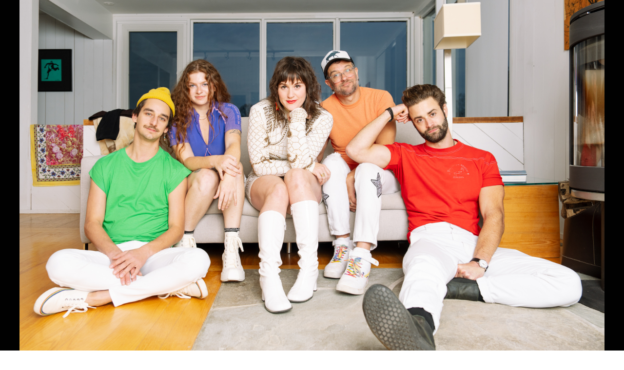

--- FILE ---
content_type: text/html; charset=utf-8
request_url: https://theblindspots.com/index.php/band-bio
body_size: 5201
content:
<!doctype html>
<html xml:lang="en-gb" lang="en-gb" >
<head>
	<meta name="viewport" content="width=device-width, initial-scale=1.0">
<base href="https://theblindspots.com/index.php/band-bio" />
	<meta http-equiv="content-type" content="text/html; charset=utf-8" />
	<meta name="keywords" content="Indie rock,indie,band,music,ithaca,ithacany," />
	<meta name="rights" content="The Blind Spots" />
	<meta name="author" content="T. Gath" />
	<meta name="description" content="The Blind Spots.  Moxy Rock from Ithaca, NY" />
	<meta name="generator" content="Joomla! - Open Source Content Management" />
	<title>The Blind Spots - Bio</title>
	<link href="/templates/rt_tessellate/favicon.ico" rel="shortcut icon" type="image/vnd.microsoft.icon" />
	<link href="/plugins/content/pdf_embed/assets/css/style.css" rel="stylesheet" type="text/css" />
	<link href="/plugins/system/rokbox/assets/styles/rokbox.css" rel="stylesheet" type="text/css" />
	<link href="/templates/rt_tessellate/css-compiled/bootstrap.css" rel="stylesheet" type="text/css" />
	<link href="/templates/rt_tessellate/css-compiled/master-7dea0c48c554e1df9e09990e055aa89b.css" rel="stylesheet" type="text/css" />
	<link href="/templates/rt_tessellate/css/master-webkit.css" rel="stylesheet" type="text/css" />
	<link href="/templates/rt_tessellate/css-compiled/demo-7dea0c48c554e1df9e09990e055aa89b.css" rel="stylesheet" type="text/css" />
	<link href="/templates/rt_tessellate/css-compiled/mediaqueries.css" rel="stylesheet" type="text/css" />
	<link href="/templates/rt_tessellate/css-compiled/grid-flexbox-responsive.css" rel="stylesheet" type="text/css" />
	<link href="/templates/rt_tessellate/css-compiled/menu-dropdown-direction.css" rel="stylesheet" type="text/css" />
	<link href="/templates/rt_tessellate/css-compiled/canvas.css" rel="stylesheet" type="text/css" />
	<link href="/templates/rt_tessellate/css-compiled/menu.css" rel="stylesheet" type="text/css" />
	<link href="/templates/rt_tessellate/css/rt_tessellate-custom.css" rel="stylesheet" type="text/css" />
	<link href="/media/com_flexicontactplus/css/v19_structure.css?1722247616" rel="stylesheet" type="text/css" />
	<link href="/media/com_flexicontactplus/css/v19_transparent_1.css?1722247616" rel="stylesheet" type="text/css" />
	<style type="text/css">

	</style>
	<script type="application/json" class="joomla-script-options new">{"csrf.token":"e44d1707e4559665b69b5b872bc8eec1","system.paths":{"root":"","base":""},"system.keepalive":{"interval":2640000,"uri":"\/index.php\/component\/ajax\/?format=json"},"fcp_cal":"0"}</script>
	<script src="/media/jui/js/jquery.min.js?542b927085d9bf4561b9cf26f7788c96" type="text/javascript"></script>
	<script src="/media/jui/js/jquery-noconflict.js?542b927085d9bf4561b9cf26f7788c96" type="text/javascript"></script>
	<script src="/media/jui/js/jquery-migrate.min.js?542b927085d9bf4561b9cf26f7788c96" type="text/javascript"></script>
	<script src="/media/system/js/caption.js?542b927085d9bf4561b9cf26f7788c96" type="text/javascript"></script>
	<script src="/media/system/js/mootools-core.js?542b927085d9bf4561b9cf26f7788c96" type="text/javascript"></script>
	<script src="/media/system/js/core.js?542b927085d9bf4561b9cf26f7788c96" type="text/javascript"></script>
	<script src="/media/system/js/mootools-more.js?542b927085d9bf4561b9cf26f7788c96" type="text/javascript"></script>
	<script src="/plugins/system/rokbox/assets/js/rokbox.js" type="text/javascript"></script>
	<script src="/templates/rt_tessellate/js/chart.js" type="text/javascript"></script>
	<script src="/libraries/gantry/js/gantry-totop.js" type="text/javascript"></script>
	<script src="/libraries/gantry/js/browser-engines.js" type="text/javascript"></script>
	<script src="/templates/rt_tessellate/js/rokmediaqueries.js" type="text/javascript"></script>
	<script src="/modules/mod_roknavmenu/themes/default/js/rokmediaqueries.js" type="text/javascript"></script>
	<script src="/modules/mod_roknavmenu/themes/default/js/sidemenu.js" type="text/javascript"></script>
	<!--[if lt IE 9]><script src="/media/system/js/polyfill.event.js?542b927085d9bf4561b9cf26f7788c96" type="text/javascript"></script><![endif]-->
	<script src="/media/system/js/keepalive.js?542b927085d9bf4561b9cf26f7788c96" type="text/javascript"></script>
	<script src="/media/com_flexicontactplus/js/fcp.js?19.06" type="text/javascript"></script>
	<script src="/media/plg_captcha_recaptcha/js/recaptcha.min.js?542b927085d9bf4561b9cf26f7788c96" type="text/javascript"></script>
	<script src="https://www.google.com/recaptcha/api.js?onload=JoomlaInitReCaptcha2&render=explicit&hl=en-GB" type="text/javascript"></script>
	<script type="text/javascript">
jQuery(window).on('load',  function() {
				new JCaption('img.caption');
			});if (typeof RokBoxSettings == 'undefined') RokBoxSettings = {pc: '100'};
	</script>

</head>
<body  class="logo-type-custom logo-type-custom demostyle-type-custom headermode-type-static headersurround-type-customheadersurround mainbody-overlay-light font-family-tessellate font-size-is-default menu-type-dropdownmenu menu-dropdownmenu-position-feature-a layout-mode-responsive col12 option-com-content menu-band-bio ">
	<div id="rt-page-surround">
				<header id="rt-header-surround">
		    <div id="rt-fss-container" class="rt-fss-container">
		      	<div id="rt-fss-output" class="rt-fss-container"></div>
		    </div>
			<div class="rt-container">
												<div id="rt-drawer">
					<div class="rt-flex-container">
												<div class="clear"></div>
					</div>
				</div>
																<div id="rt-showcase">
					<div class="rt-flex-container">
						<div class="rt-grid-12 rt-alpha rt-omega">
     			            <div class="rt-block fp-roksprocket-features-top nomarginall nopaddingall">
           	<div class="module-surround">
	           		                	<div class="module-content">
	                		

<div class="customfp-roksprocket-features-top nomarginall nopaddingall"  >
	<img src="/images/2024_MWTBS_-38.jpg" alt=""/></div>
	                	</div>
                	</div>
           </div>
	
</div>
						<div class="clear"></div>
					</div>
				</div>
											</div>
		</header>
		
		
				<section id="rt-feature-surround">
			<div class="rt-container">
								<div id="rt-feature">
					<div class="rt-flex-container">
						<div class="rt-grid-8 rt-alpha rt-omega">
    	<div class="menu-block">
		<div class="gf-menu-device-container responsive-type-panel">
    
</div>
<ul class="gf-menu l1 " >
                    <li class="item101 " >

            <a class="item" href="/index.php"  >
                <span class="menu-item-bg">
                                        Home                </span>
            </a>


                    </li>
                            <li class="item135 " >

            <a class="item" href="/index.php/shows"  >
                <span class="menu-item-bg">
                                        Tour                </span>
            </a>


                    </li>
                            <li class="item117 active last " >

            <a class="item" href="/index.php/band-bio"  >
                <span class="menu-item-bg">
                                        Bio                </span>
            </a>


                    </li>
                            <li class="item296 parent rt-dropdown-right-large rt-dropdown-right-desktop rt-dropdown-right-tablet" >

            <a class="item" href="javascript:void(0);"  >
                <span class="menu-item-bg">
                                        Media                </span>
            </a>


                            <span class="dropdown-spacer"></span>
                                    <div class="dropdown columns-1 " style="width:180px;">
                                                <div class="column col1"  style="width:180px;">
                            <ul class="l2">
                                                                                                                    <li class="item137 " >

            <a class="item" href="/index.php/media-info/music"  >
                <span class="menu-item-bg">
                                        Music                </span>
            </a>


                    </li>
                                                                                                                                                                <li class="item138 " >

            <a class="item" href="/index.php/media-info/videos"  >
                <span class="menu-item-bg">
                                        Videos                </span>
            </a>


                    </li>
                                                                                                                                                                <li class="item139 parent rt-dropdown-right-large rt-dropdown-right-desktop rt-dropdown-right-tablet" >

            <a class="item" href="/index.php/media-info/photos"  >
                <span class="menu-item-bg">
                                        Photos                </span>
            </a>


                            <span class="dropdown-spacer"></span>
                                    <div class="dropdown flyout columns-1 " style="width:180px;">
                                                <div class="column col1"  style="width:180px;">
                            <ul class="l3">
                                                                                                                    <li class="item140 " >

            <a class="item" href="/index.php/media-info/photos/press-photos"  >
                <span class="menu-item-bg">
                                        Official Photos                </span>
            </a>


                    </li>
                                                                                                                                                                <li class="item142 " >

            <a class="item" href="/index.php/media-info/photos/download-a-poster"  >
                <span class="menu-item-bg">
                                        Download  Posters                </span>
            </a>


                    </li>
                                                                                                        </ul>
                        </div>
                                            </div>

                                    </li>
                                                                                                                                                                <li class="item133 " >

            <a class="item" href="/index.php/media-info/press-kit"  >
                <span class="menu-item-bg">
                                        Press Kit                </span>
            </a>


                    </li>
                                                                                                        </ul>
                        </div>
                                            </div>

                                    </li>
                            <li class="item298 " >

            <a class="item" href="/index.php/new-shop"  >
                <span class="menu-item-bg">
                                        Shop                </span>
            </a>


                    </li>
                            <li class="item1051 parent rt-dropdown-right-large rt-dropdown-right-desktop rt-dropdown-right-tablet" >

            <a class="item" href="javascript:void(0);"  >
                <span class="menu-item-bg">
                                        Links                </span>
            </a>


                            <span class="dropdown-spacer"></span>
                                    <div class="dropdown columns-1 " style="width:180px;">
                                                <div class="column col1"  style="width:180px;">
                            <ul class="l2">
                                                                                                                    <li class="item1052 " >

            <a class="item" href="http://instagram.com/maddywalshandtheblindspots" target="_blank" >
                <span class="menu-item-bg">
                                        Instagram: MW&amp;TBS                </span>
            </a>


                    </li>
                                                                                                                                                                <li class="item1053 " >

            <a class="item" href="http://instagram.com/maddmaddywalsh" target="_blank" >
                <span class="menu-item-bg">
                                        Instagram: Maddy Walsh                </span>
            </a>


                    </li>
                                                                                                                                                                <li class="item1054 " >

            <a class="item" href="http://facebook.com/maddywalshandtheblindspots" target="_blank" >
                <span class="menu-item-bg">
                                        Facebook: MW&amp;TBS                </span>
            </a>


                    </li>
                                                                                                                                                                <li class="item1055 " >

            <a class="item" href="https://www.facebook.com/maddywalshmaddywalshmaddywalsh/" target="_blank" >
                <span class="menu-item-bg">
                                        Facebook: Maddy Walsh                </span>
            </a>


                    </li>
                                                                                                                                                                <li class="item1056 " >

            <a class="item" href="http://twitter.com/theblindspots" target="_blank" >
                <span class="menu-item-bg">
                                        Twitter: The Blind Spots                </span>
            </a>


                    </li>
                                                                                                                                                                <li class="item1057 " >

            <a class="item" href="http://twitter.com/maddmaddywalsh" target="_blank" >
                <span class="menu-item-bg">
                                        Twitter: Maddy Walsh                </span>
            </a>


                    </li>
                                                                                                                                                                <li class="item1058 " >

            <a class="item" href="https://youtube.com/c/MaddyWalshMusic" target="_blank" >
                <span class="menu-item-bg">
                                        YouTube: Maddy Walsh Music                </span>
            </a>


                    </li>
                                                                                                                                                                <li class="item1059 " >

            <a class="item" href="https://youtube.com/c/MaddyWalshMusic" target="_blank" >
                <span class="menu-item-bg">
                                        YouTube: SpottyPeople                </span>
            </a>


                    </li>
                                                                                                                                                                <li class="item1060 " >

            <a class="item" href="https://open.spotify.com/artist/2C8KpABTNjFGjY9JUWczTc?si=JkGNreqVSeOsPw86s1FanQ&amp;nd=1" target="_blank" >
                <span class="menu-item-bg">
                                        Spotify: The Blind Spots                </span>
            </a>


                    </li>
                                                                                                                                                                <li class="item1061 " >

            <a class="item" href="https://open.spotify.com/artist/5l4cO7D2xqlAcrzZzkBxen?si=iFKHRbmjQQ2xSIym61d5rQ&amp;nd=1" target="_blank" >
                <span class="menu-item-bg">
                                        Spotify: MW&amp;TBS                </span>
            </a>


                    </li>
                                                                                                                                                                <li class="item1062 " >

            <a class="item" href="https://open.spotify.com/artist/4nv7YniguHnQLJV1RxRzL0?si=g-Xr1ZB2QFeXGbqvEzbfTg&amp;nd=1" target="_blank" >
                <span class="menu-item-bg">
                                        Spotify: Maddy Walsh                </span>
            </a>


                    </li>
                                                                                                        </ul>
                        </div>
                                            </div>

                                    </li>
                            <li class="item111 " >

            <a class="item" href="/index.php/contact"  >
                <span class="menu-item-bg">
                                        Contact                </span>
            </a>


                    </li>
            </ul>		<div class="clear"></div>
	</div>
	<div class="clear"></div>
	
</div>
						<div class="clear"></div>
					</div>
				</div>
											</div>
		</section>
		
				<section id="rt-bodytop-surround">
			<div class="rt-container">
								<div id="rt-expandedtop">
					<div class="rt-flex-container">
						<div class="rt-grid-4 rt-prefix-8 rt-alpha rt-omega">
    		<div class="rt-social-buttons rt-block">
						<a class="social-button rt-social-button-1" href="http://www.twitter.com/theblindspots" target="_blank">
				<span class="fa fa-twitter fa-2x"></span>
							</a>
			
						<a class="social-button rt-social-button-2" href="http://www.facebook.com/theblindspots" target="_blank">
				<span class="fa fa-facebook fa-2x"></span>
							</a>
			
						<a class="social-button rt-social-button-3" href="https://www.instagram.com/maddywalshandtheblindspots" target="_blank">
				<span class="fa fa-instagram fa-2x"></span>
							</a>
			
						<a class="social-button rt-social-button-4" href="https://soundcloud.com/the-blind-spots" target="_blank">
				<span class="fa fa-soundcloud"></span>
							</a>
			
			
			
			<div class="clear"></div>
		</div>
		
</div>
						<div class="clear"></div>
					</div>
				</div>
											</div>
		</section>
		
				<section id="rt-mainbody-surround">
			<div class="rt-container">
								<div id="rt-main" class="mb12">
    <div class="rt-flex-container">
                <div class="rt-mainbody-wrapper rt-grid-12 ">
                            		<div class="rt-component-block rt-block">
                <div id="rt-mainbody">
    				<div class="component-content">
                    	<article class="item-page" itemscope itemtype="http://schema.org/Article">
<meta itemprop="inLanguage" content="en-GB" />
	<h2 itemprop="name">
							<a href="/index.php/band-bio" itemprop="url"> Bio</a>
					</h2>
	







<div itemprop="articleBody">
	 
<p>&nbsp;Maddy Walsh &amp; The Blind Spots is a tenured, original, five-piece "Moxy Rock" band (their own punchy brand of danceable indie pop-rock), steered by the soaring vocals of magnetic songstress and force of nature Maddy Walsh. The band is known for its sparkly aesthetic, from Walsh's signature sequins and white go-go boots to The Blind Spots' Thrift Shop, a big rack of wild re-purposed / secondhand clothing with the band's logo printed on to their collection of music videos created to accompany songs on all four studio albums.</p>
<p data-setdir="false">MW&amp;TBS has shared festival and event bills with the likes of Lukas Nelson, Lake Street Dive, Lucius, Silversun Pickups, Taj Mahal, Danielle Ponder, Valerie June, Rubblebucket, Jukebox the Ghost, Amy Helm, Donna the Buffalo, Sharon Jones (rest her soul), The Punch Brothers, Steve Earle, Anders Osborne, Blues Traveler, Eddie Money, and Rusted Root, among others. They continue to show exponential growth, now with all five members singing, ever-expanding their touring radius as they gain new fans and momentum,&nbsp;exhibiting a steadfast dedication to outdoing themselves with each electrifying live performance, continuously writing and recording, making the joy of human connection through music their central focus, and&nbsp;truly shining in front of festival and college audiences. This band is tried and true while somehow just getting started, with a singular sound that resists pigeonholing. Maddy Walsh &amp; The Blind Spots bring all of their Love to the stage, and it's a show not to be missed.&nbsp; &nbsp;</p>
<p>Lineup:</p>
<p>Maddy Walsh - vox<br />Mike Suave - guitar, backing vox<br />Rozlyn Menachof - keys, backing vox<br />Hayden Frank - bass, backing vox<br />Jeremy Bussmann - drums, backing vox</p></div>



	</article>



    				</div>
                </div>
    		</div>
                                </div>

                
        <div class="clear"></div>
    </div>
</div>
							</div>
		</section>
		
		
		
		
				<footer id="rt-footer-surround">
			<div class="rt-container">
												<div id="rt-footer">
					<div class="rt-flex-container">
						<div class="rt-grid-12 rt-alpha rt-omega">
     			            <div class="rt-block rt-center">
           	<div class="module-surround">
	           				<div class="module-title">
					<h2 class="title"><span>General Inquiries</span></h2>			</div>
	                		                	<div class="module-content">
	                		

<div class="customrt-center"  >
	<p><div id="fcp_wrapper" class="fcp_wrapper"><span id="fcp_err_top"></span><form name="fcp_form" id="fcp_form" class="fcp_form" method="post" ><input type="hidden" name="option" value="com_flexicontactplus"><input type="hidden" name="fid" id="fid" value="667020cf078456a1a8715ffb16e50f4b" ><input type="hidden" name="e44d1707e4559665b69b5b872bc8eec1" value="1" /><div id="fcp_div000" class="fcp_line fcp_text fcp_from_name fcp_req"><div class="fcp_label"><label for="field000" class=" fcp_req">Your name</label></div><div class="fcp_controls"><input type="text"  name="field000" id="field000" class="fcp_input" placeholder="Your Name" value autocomplete="name" ><span id="fcp_err000"></span></div></div><div id="fcp_div001" class="fcp_line fcp_text fcp_from_email fcp_req"><div class="fcp_label"><label for="field001" class=" fcp_req">Your E-mail address</label></div><div class="fcp_controls"><input type="email"  name="field001" id="field001" class="fcp_input" placeholder="youremail@yourserver.com" value ><span id="fcp_err001"></span></div></div><div id="fcp_div002" class="fcp_line fcp_text fcp_req"><div class="fcp_label"><label for="field002" class=" fcp_req">Your Phone</label></div><div class="fcp_controls"><input type="text"  name="field002" id="field002" class="fcp_input" placeholder="999.555.1212" value ><span id="fcp_err002"></span></div></div><div id="fcp_div003" class="fcp_line fcp_text fcp_subject fcp_req"><div class="fcp_label"><label for="field003" class=" fcp_req">Subject</label></div><div class="fcp_controls"><input type="text"  name="field003" id="field003" class="fcp_input" value ><span id="fcp_err003"></span></div></div><div id="fcp_div004" class="fcp_line fcp_textarea fcp_opt"><div class="fcp_label"><label for="field004" class=" fcp_opt">Message</label></div><div class="fcp_controls"><textarea rows="5" name="field004" id="field004" class="fcp_input"></textarea><span id="fcp_err004"></span></div></div><div class="fcp_line fcp_captcha fcp_jcap"><div class="fcp_controls"><div id="fcpjcap" class="fcpjcap g-recaptcha" data-sitekey="6LfxJMIUAAAAAHme_fpz6CmmI4i0HQat_fLocJ7O" data-theme="light" data-size="normal" data-tabindex="0" data-callback="" data-expired-callback="" data-error-callback=""></div><span id="fcp_err_jcap"></span></div></div><div class="fcp_line fcp_sendrow"><button type="button" class="fcp_btn fcp_btn_blue" id="fcp_send_button" name="fcp_send_button">Send<span id="fcp_spinner"></span></button><div id="fcp_smsg" class="fcp_smsg"></div></div></form></div></p></div>
	                	</div>
                	</div>
           </div>
	
</div>
						<div class="clear"></div>
					</div>
				</div>
												<div id="rt-copyright">
					<div class="rt-flex-container">
						<div class="rt-grid-4 rt-alpha">
    	<div class="rt-copyright-content rt-block">
		© The Blind Spots. All Rights Reserved.	</div>
	
</div>
<div class="rt-grid-4">
    		<div class="rt-block rt-popupmodule-button">
					<a data-rokbox data-rokbox-element="#rt-popuplogin" href="#" class="buttontext button">				<span class="desc">Site Login</span>
			</a>
				</div>
		
</div>
<div class="rt-grid-4 rt-omega">
    	<div class="clear"></div>
	<div class="rt-block">
		<a href="#" id="gantry-totop" rel="nofollow">Top</a>
	</div>
	
</div>
						<div class="clear"></div>
					</div>
				</div>
							</div>
		</footer>
		
		
		
				
<div id="rt-popuplogin">
  	<div class="rt-block basic">
		<div class="module-content">
						<h2 class="title">Login Form</h2>
						<div class="module-inner">
               	<form action="/index.php/band-bio" method="post" id="login-form" >
		<fieldset class="userdata">
	<p id="form-login-username">
		<label for="modlgn-username">Username</label>
		<input id="modlgn-username" type="text" name="username" class="inputbox"  size="18" />
	</p>
	<p id="form-login-password">
		<label for="modlgn-passwd">Password</label>
		<input id="modlgn-passwd" type="password" name="password" class="inputbox" size="18"  />
	</p>
			<p id="form-login-remember">
		<label for="modlgn-remember">Remember Me</label>
		<input id="modlgn-remember" type="checkbox" name="remember" class="inputbox" value="yes"/>
	</p>
		<input type="submit" name="Submit" class="button" value="Log in" />
	<input type="hidden" name="option" value="com_users" />
	<input type="hidden" name="task" value="user.login" />
	<input type="hidden" name="return" value="aHR0cHM6Ly90aGVibGluZHNwb3RzLmNvbS9pbmRleC5waHAvYmFuZC1iaW8=" />
	<input type="hidden" name="e44d1707e4559665b69b5b872bc8eec1" value="1" />	<ul>
		<li>
			<a href="/index.php/component/users/?view=reset&amp;Itemid=101">
			Forgot your password?</a>
		</li>
		<li>
			<a href="/index.php/component/users/?view=remind&amp;Itemid=101">
			Forgot your username?</a>
		</li>
					</ul>
		</fieldset>
</form>
			</div>
		</div>
	</div>
	
</div>

					</div>
</body>
</html>


--- FILE ---
content_type: text/html; charset=utf-8
request_url: https://www.google.com/recaptcha/api2/anchor?ar=1&k=6LfxJMIUAAAAAHme_fpz6CmmI4i0HQat_fLocJ7O&co=aHR0cHM6Ly90aGVibGluZHNwb3RzLmNvbTo0NDM.&hl=en-GB&v=PoyoqOPhxBO7pBk68S4YbpHZ&theme=light&size=normal&anchor-ms=20000&execute-ms=30000&cb=npr5ed2uchcg
body_size: 49669
content:
<!DOCTYPE HTML><html dir="ltr" lang="en-GB"><head><meta http-equiv="Content-Type" content="text/html; charset=UTF-8">
<meta http-equiv="X-UA-Compatible" content="IE=edge">
<title>reCAPTCHA</title>
<style type="text/css">
/* cyrillic-ext */
@font-face {
  font-family: 'Roboto';
  font-style: normal;
  font-weight: 400;
  font-stretch: 100%;
  src: url(//fonts.gstatic.com/s/roboto/v48/KFO7CnqEu92Fr1ME7kSn66aGLdTylUAMa3GUBHMdazTgWw.woff2) format('woff2');
  unicode-range: U+0460-052F, U+1C80-1C8A, U+20B4, U+2DE0-2DFF, U+A640-A69F, U+FE2E-FE2F;
}
/* cyrillic */
@font-face {
  font-family: 'Roboto';
  font-style: normal;
  font-weight: 400;
  font-stretch: 100%;
  src: url(//fonts.gstatic.com/s/roboto/v48/KFO7CnqEu92Fr1ME7kSn66aGLdTylUAMa3iUBHMdazTgWw.woff2) format('woff2');
  unicode-range: U+0301, U+0400-045F, U+0490-0491, U+04B0-04B1, U+2116;
}
/* greek-ext */
@font-face {
  font-family: 'Roboto';
  font-style: normal;
  font-weight: 400;
  font-stretch: 100%;
  src: url(//fonts.gstatic.com/s/roboto/v48/KFO7CnqEu92Fr1ME7kSn66aGLdTylUAMa3CUBHMdazTgWw.woff2) format('woff2');
  unicode-range: U+1F00-1FFF;
}
/* greek */
@font-face {
  font-family: 'Roboto';
  font-style: normal;
  font-weight: 400;
  font-stretch: 100%;
  src: url(//fonts.gstatic.com/s/roboto/v48/KFO7CnqEu92Fr1ME7kSn66aGLdTylUAMa3-UBHMdazTgWw.woff2) format('woff2');
  unicode-range: U+0370-0377, U+037A-037F, U+0384-038A, U+038C, U+038E-03A1, U+03A3-03FF;
}
/* math */
@font-face {
  font-family: 'Roboto';
  font-style: normal;
  font-weight: 400;
  font-stretch: 100%;
  src: url(//fonts.gstatic.com/s/roboto/v48/KFO7CnqEu92Fr1ME7kSn66aGLdTylUAMawCUBHMdazTgWw.woff2) format('woff2');
  unicode-range: U+0302-0303, U+0305, U+0307-0308, U+0310, U+0312, U+0315, U+031A, U+0326-0327, U+032C, U+032F-0330, U+0332-0333, U+0338, U+033A, U+0346, U+034D, U+0391-03A1, U+03A3-03A9, U+03B1-03C9, U+03D1, U+03D5-03D6, U+03F0-03F1, U+03F4-03F5, U+2016-2017, U+2034-2038, U+203C, U+2040, U+2043, U+2047, U+2050, U+2057, U+205F, U+2070-2071, U+2074-208E, U+2090-209C, U+20D0-20DC, U+20E1, U+20E5-20EF, U+2100-2112, U+2114-2115, U+2117-2121, U+2123-214F, U+2190, U+2192, U+2194-21AE, U+21B0-21E5, U+21F1-21F2, U+21F4-2211, U+2213-2214, U+2216-22FF, U+2308-230B, U+2310, U+2319, U+231C-2321, U+2336-237A, U+237C, U+2395, U+239B-23B7, U+23D0, U+23DC-23E1, U+2474-2475, U+25AF, U+25B3, U+25B7, U+25BD, U+25C1, U+25CA, U+25CC, U+25FB, U+266D-266F, U+27C0-27FF, U+2900-2AFF, U+2B0E-2B11, U+2B30-2B4C, U+2BFE, U+3030, U+FF5B, U+FF5D, U+1D400-1D7FF, U+1EE00-1EEFF;
}
/* symbols */
@font-face {
  font-family: 'Roboto';
  font-style: normal;
  font-weight: 400;
  font-stretch: 100%;
  src: url(//fonts.gstatic.com/s/roboto/v48/KFO7CnqEu92Fr1ME7kSn66aGLdTylUAMaxKUBHMdazTgWw.woff2) format('woff2');
  unicode-range: U+0001-000C, U+000E-001F, U+007F-009F, U+20DD-20E0, U+20E2-20E4, U+2150-218F, U+2190, U+2192, U+2194-2199, U+21AF, U+21E6-21F0, U+21F3, U+2218-2219, U+2299, U+22C4-22C6, U+2300-243F, U+2440-244A, U+2460-24FF, U+25A0-27BF, U+2800-28FF, U+2921-2922, U+2981, U+29BF, U+29EB, U+2B00-2BFF, U+4DC0-4DFF, U+FFF9-FFFB, U+10140-1018E, U+10190-1019C, U+101A0, U+101D0-101FD, U+102E0-102FB, U+10E60-10E7E, U+1D2C0-1D2D3, U+1D2E0-1D37F, U+1F000-1F0FF, U+1F100-1F1AD, U+1F1E6-1F1FF, U+1F30D-1F30F, U+1F315, U+1F31C, U+1F31E, U+1F320-1F32C, U+1F336, U+1F378, U+1F37D, U+1F382, U+1F393-1F39F, U+1F3A7-1F3A8, U+1F3AC-1F3AF, U+1F3C2, U+1F3C4-1F3C6, U+1F3CA-1F3CE, U+1F3D4-1F3E0, U+1F3ED, U+1F3F1-1F3F3, U+1F3F5-1F3F7, U+1F408, U+1F415, U+1F41F, U+1F426, U+1F43F, U+1F441-1F442, U+1F444, U+1F446-1F449, U+1F44C-1F44E, U+1F453, U+1F46A, U+1F47D, U+1F4A3, U+1F4B0, U+1F4B3, U+1F4B9, U+1F4BB, U+1F4BF, U+1F4C8-1F4CB, U+1F4D6, U+1F4DA, U+1F4DF, U+1F4E3-1F4E6, U+1F4EA-1F4ED, U+1F4F7, U+1F4F9-1F4FB, U+1F4FD-1F4FE, U+1F503, U+1F507-1F50B, U+1F50D, U+1F512-1F513, U+1F53E-1F54A, U+1F54F-1F5FA, U+1F610, U+1F650-1F67F, U+1F687, U+1F68D, U+1F691, U+1F694, U+1F698, U+1F6AD, U+1F6B2, U+1F6B9-1F6BA, U+1F6BC, U+1F6C6-1F6CF, U+1F6D3-1F6D7, U+1F6E0-1F6EA, U+1F6F0-1F6F3, U+1F6F7-1F6FC, U+1F700-1F7FF, U+1F800-1F80B, U+1F810-1F847, U+1F850-1F859, U+1F860-1F887, U+1F890-1F8AD, U+1F8B0-1F8BB, U+1F8C0-1F8C1, U+1F900-1F90B, U+1F93B, U+1F946, U+1F984, U+1F996, U+1F9E9, U+1FA00-1FA6F, U+1FA70-1FA7C, U+1FA80-1FA89, U+1FA8F-1FAC6, U+1FACE-1FADC, U+1FADF-1FAE9, U+1FAF0-1FAF8, U+1FB00-1FBFF;
}
/* vietnamese */
@font-face {
  font-family: 'Roboto';
  font-style: normal;
  font-weight: 400;
  font-stretch: 100%;
  src: url(//fonts.gstatic.com/s/roboto/v48/KFO7CnqEu92Fr1ME7kSn66aGLdTylUAMa3OUBHMdazTgWw.woff2) format('woff2');
  unicode-range: U+0102-0103, U+0110-0111, U+0128-0129, U+0168-0169, U+01A0-01A1, U+01AF-01B0, U+0300-0301, U+0303-0304, U+0308-0309, U+0323, U+0329, U+1EA0-1EF9, U+20AB;
}
/* latin-ext */
@font-face {
  font-family: 'Roboto';
  font-style: normal;
  font-weight: 400;
  font-stretch: 100%;
  src: url(//fonts.gstatic.com/s/roboto/v48/KFO7CnqEu92Fr1ME7kSn66aGLdTylUAMa3KUBHMdazTgWw.woff2) format('woff2');
  unicode-range: U+0100-02BA, U+02BD-02C5, U+02C7-02CC, U+02CE-02D7, U+02DD-02FF, U+0304, U+0308, U+0329, U+1D00-1DBF, U+1E00-1E9F, U+1EF2-1EFF, U+2020, U+20A0-20AB, U+20AD-20C0, U+2113, U+2C60-2C7F, U+A720-A7FF;
}
/* latin */
@font-face {
  font-family: 'Roboto';
  font-style: normal;
  font-weight: 400;
  font-stretch: 100%;
  src: url(//fonts.gstatic.com/s/roboto/v48/KFO7CnqEu92Fr1ME7kSn66aGLdTylUAMa3yUBHMdazQ.woff2) format('woff2');
  unicode-range: U+0000-00FF, U+0131, U+0152-0153, U+02BB-02BC, U+02C6, U+02DA, U+02DC, U+0304, U+0308, U+0329, U+2000-206F, U+20AC, U+2122, U+2191, U+2193, U+2212, U+2215, U+FEFF, U+FFFD;
}
/* cyrillic-ext */
@font-face {
  font-family: 'Roboto';
  font-style: normal;
  font-weight: 500;
  font-stretch: 100%;
  src: url(//fonts.gstatic.com/s/roboto/v48/KFO7CnqEu92Fr1ME7kSn66aGLdTylUAMa3GUBHMdazTgWw.woff2) format('woff2');
  unicode-range: U+0460-052F, U+1C80-1C8A, U+20B4, U+2DE0-2DFF, U+A640-A69F, U+FE2E-FE2F;
}
/* cyrillic */
@font-face {
  font-family: 'Roboto';
  font-style: normal;
  font-weight: 500;
  font-stretch: 100%;
  src: url(//fonts.gstatic.com/s/roboto/v48/KFO7CnqEu92Fr1ME7kSn66aGLdTylUAMa3iUBHMdazTgWw.woff2) format('woff2');
  unicode-range: U+0301, U+0400-045F, U+0490-0491, U+04B0-04B1, U+2116;
}
/* greek-ext */
@font-face {
  font-family: 'Roboto';
  font-style: normal;
  font-weight: 500;
  font-stretch: 100%;
  src: url(//fonts.gstatic.com/s/roboto/v48/KFO7CnqEu92Fr1ME7kSn66aGLdTylUAMa3CUBHMdazTgWw.woff2) format('woff2');
  unicode-range: U+1F00-1FFF;
}
/* greek */
@font-face {
  font-family: 'Roboto';
  font-style: normal;
  font-weight: 500;
  font-stretch: 100%;
  src: url(//fonts.gstatic.com/s/roboto/v48/KFO7CnqEu92Fr1ME7kSn66aGLdTylUAMa3-UBHMdazTgWw.woff2) format('woff2');
  unicode-range: U+0370-0377, U+037A-037F, U+0384-038A, U+038C, U+038E-03A1, U+03A3-03FF;
}
/* math */
@font-face {
  font-family: 'Roboto';
  font-style: normal;
  font-weight: 500;
  font-stretch: 100%;
  src: url(//fonts.gstatic.com/s/roboto/v48/KFO7CnqEu92Fr1ME7kSn66aGLdTylUAMawCUBHMdazTgWw.woff2) format('woff2');
  unicode-range: U+0302-0303, U+0305, U+0307-0308, U+0310, U+0312, U+0315, U+031A, U+0326-0327, U+032C, U+032F-0330, U+0332-0333, U+0338, U+033A, U+0346, U+034D, U+0391-03A1, U+03A3-03A9, U+03B1-03C9, U+03D1, U+03D5-03D6, U+03F0-03F1, U+03F4-03F5, U+2016-2017, U+2034-2038, U+203C, U+2040, U+2043, U+2047, U+2050, U+2057, U+205F, U+2070-2071, U+2074-208E, U+2090-209C, U+20D0-20DC, U+20E1, U+20E5-20EF, U+2100-2112, U+2114-2115, U+2117-2121, U+2123-214F, U+2190, U+2192, U+2194-21AE, U+21B0-21E5, U+21F1-21F2, U+21F4-2211, U+2213-2214, U+2216-22FF, U+2308-230B, U+2310, U+2319, U+231C-2321, U+2336-237A, U+237C, U+2395, U+239B-23B7, U+23D0, U+23DC-23E1, U+2474-2475, U+25AF, U+25B3, U+25B7, U+25BD, U+25C1, U+25CA, U+25CC, U+25FB, U+266D-266F, U+27C0-27FF, U+2900-2AFF, U+2B0E-2B11, U+2B30-2B4C, U+2BFE, U+3030, U+FF5B, U+FF5D, U+1D400-1D7FF, U+1EE00-1EEFF;
}
/* symbols */
@font-face {
  font-family: 'Roboto';
  font-style: normal;
  font-weight: 500;
  font-stretch: 100%;
  src: url(//fonts.gstatic.com/s/roboto/v48/KFO7CnqEu92Fr1ME7kSn66aGLdTylUAMaxKUBHMdazTgWw.woff2) format('woff2');
  unicode-range: U+0001-000C, U+000E-001F, U+007F-009F, U+20DD-20E0, U+20E2-20E4, U+2150-218F, U+2190, U+2192, U+2194-2199, U+21AF, U+21E6-21F0, U+21F3, U+2218-2219, U+2299, U+22C4-22C6, U+2300-243F, U+2440-244A, U+2460-24FF, U+25A0-27BF, U+2800-28FF, U+2921-2922, U+2981, U+29BF, U+29EB, U+2B00-2BFF, U+4DC0-4DFF, U+FFF9-FFFB, U+10140-1018E, U+10190-1019C, U+101A0, U+101D0-101FD, U+102E0-102FB, U+10E60-10E7E, U+1D2C0-1D2D3, U+1D2E0-1D37F, U+1F000-1F0FF, U+1F100-1F1AD, U+1F1E6-1F1FF, U+1F30D-1F30F, U+1F315, U+1F31C, U+1F31E, U+1F320-1F32C, U+1F336, U+1F378, U+1F37D, U+1F382, U+1F393-1F39F, U+1F3A7-1F3A8, U+1F3AC-1F3AF, U+1F3C2, U+1F3C4-1F3C6, U+1F3CA-1F3CE, U+1F3D4-1F3E0, U+1F3ED, U+1F3F1-1F3F3, U+1F3F5-1F3F7, U+1F408, U+1F415, U+1F41F, U+1F426, U+1F43F, U+1F441-1F442, U+1F444, U+1F446-1F449, U+1F44C-1F44E, U+1F453, U+1F46A, U+1F47D, U+1F4A3, U+1F4B0, U+1F4B3, U+1F4B9, U+1F4BB, U+1F4BF, U+1F4C8-1F4CB, U+1F4D6, U+1F4DA, U+1F4DF, U+1F4E3-1F4E6, U+1F4EA-1F4ED, U+1F4F7, U+1F4F9-1F4FB, U+1F4FD-1F4FE, U+1F503, U+1F507-1F50B, U+1F50D, U+1F512-1F513, U+1F53E-1F54A, U+1F54F-1F5FA, U+1F610, U+1F650-1F67F, U+1F687, U+1F68D, U+1F691, U+1F694, U+1F698, U+1F6AD, U+1F6B2, U+1F6B9-1F6BA, U+1F6BC, U+1F6C6-1F6CF, U+1F6D3-1F6D7, U+1F6E0-1F6EA, U+1F6F0-1F6F3, U+1F6F7-1F6FC, U+1F700-1F7FF, U+1F800-1F80B, U+1F810-1F847, U+1F850-1F859, U+1F860-1F887, U+1F890-1F8AD, U+1F8B0-1F8BB, U+1F8C0-1F8C1, U+1F900-1F90B, U+1F93B, U+1F946, U+1F984, U+1F996, U+1F9E9, U+1FA00-1FA6F, U+1FA70-1FA7C, U+1FA80-1FA89, U+1FA8F-1FAC6, U+1FACE-1FADC, U+1FADF-1FAE9, U+1FAF0-1FAF8, U+1FB00-1FBFF;
}
/* vietnamese */
@font-face {
  font-family: 'Roboto';
  font-style: normal;
  font-weight: 500;
  font-stretch: 100%;
  src: url(//fonts.gstatic.com/s/roboto/v48/KFO7CnqEu92Fr1ME7kSn66aGLdTylUAMa3OUBHMdazTgWw.woff2) format('woff2');
  unicode-range: U+0102-0103, U+0110-0111, U+0128-0129, U+0168-0169, U+01A0-01A1, U+01AF-01B0, U+0300-0301, U+0303-0304, U+0308-0309, U+0323, U+0329, U+1EA0-1EF9, U+20AB;
}
/* latin-ext */
@font-face {
  font-family: 'Roboto';
  font-style: normal;
  font-weight: 500;
  font-stretch: 100%;
  src: url(//fonts.gstatic.com/s/roboto/v48/KFO7CnqEu92Fr1ME7kSn66aGLdTylUAMa3KUBHMdazTgWw.woff2) format('woff2');
  unicode-range: U+0100-02BA, U+02BD-02C5, U+02C7-02CC, U+02CE-02D7, U+02DD-02FF, U+0304, U+0308, U+0329, U+1D00-1DBF, U+1E00-1E9F, U+1EF2-1EFF, U+2020, U+20A0-20AB, U+20AD-20C0, U+2113, U+2C60-2C7F, U+A720-A7FF;
}
/* latin */
@font-face {
  font-family: 'Roboto';
  font-style: normal;
  font-weight: 500;
  font-stretch: 100%;
  src: url(//fonts.gstatic.com/s/roboto/v48/KFO7CnqEu92Fr1ME7kSn66aGLdTylUAMa3yUBHMdazQ.woff2) format('woff2');
  unicode-range: U+0000-00FF, U+0131, U+0152-0153, U+02BB-02BC, U+02C6, U+02DA, U+02DC, U+0304, U+0308, U+0329, U+2000-206F, U+20AC, U+2122, U+2191, U+2193, U+2212, U+2215, U+FEFF, U+FFFD;
}
/* cyrillic-ext */
@font-face {
  font-family: 'Roboto';
  font-style: normal;
  font-weight: 900;
  font-stretch: 100%;
  src: url(//fonts.gstatic.com/s/roboto/v48/KFO7CnqEu92Fr1ME7kSn66aGLdTylUAMa3GUBHMdazTgWw.woff2) format('woff2');
  unicode-range: U+0460-052F, U+1C80-1C8A, U+20B4, U+2DE0-2DFF, U+A640-A69F, U+FE2E-FE2F;
}
/* cyrillic */
@font-face {
  font-family: 'Roboto';
  font-style: normal;
  font-weight: 900;
  font-stretch: 100%;
  src: url(//fonts.gstatic.com/s/roboto/v48/KFO7CnqEu92Fr1ME7kSn66aGLdTylUAMa3iUBHMdazTgWw.woff2) format('woff2');
  unicode-range: U+0301, U+0400-045F, U+0490-0491, U+04B0-04B1, U+2116;
}
/* greek-ext */
@font-face {
  font-family: 'Roboto';
  font-style: normal;
  font-weight: 900;
  font-stretch: 100%;
  src: url(//fonts.gstatic.com/s/roboto/v48/KFO7CnqEu92Fr1ME7kSn66aGLdTylUAMa3CUBHMdazTgWw.woff2) format('woff2');
  unicode-range: U+1F00-1FFF;
}
/* greek */
@font-face {
  font-family: 'Roboto';
  font-style: normal;
  font-weight: 900;
  font-stretch: 100%;
  src: url(//fonts.gstatic.com/s/roboto/v48/KFO7CnqEu92Fr1ME7kSn66aGLdTylUAMa3-UBHMdazTgWw.woff2) format('woff2');
  unicode-range: U+0370-0377, U+037A-037F, U+0384-038A, U+038C, U+038E-03A1, U+03A3-03FF;
}
/* math */
@font-face {
  font-family: 'Roboto';
  font-style: normal;
  font-weight: 900;
  font-stretch: 100%;
  src: url(//fonts.gstatic.com/s/roboto/v48/KFO7CnqEu92Fr1ME7kSn66aGLdTylUAMawCUBHMdazTgWw.woff2) format('woff2');
  unicode-range: U+0302-0303, U+0305, U+0307-0308, U+0310, U+0312, U+0315, U+031A, U+0326-0327, U+032C, U+032F-0330, U+0332-0333, U+0338, U+033A, U+0346, U+034D, U+0391-03A1, U+03A3-03A9, U+03B1-03C9, U+03D1, U+03D5-03D6, U+03F0-03F1, U+03F4-03F5, U+2016-2017, U+2034-2038, U+203C, U+2040, U+2043, U+2047, U+2050, U+2057, U+205F, U+2070-2071, U+2074-208E, U+2090-209C, U+20D0-20DC, U+20E1, U+20E5-20EF, U+2100-2112, U+2114-2115, U+2117-2121, U+2123-214F, U+2190, U+2192, U+2194-21AE, U+21B0-21E5, U+21F1-21F2, U+21F4-2211, U+2213-2214, U+2216-22FF, U+2308-230B, U+2310, U+2319, U+231C-2321, U+2336-237A, U+237C, U+2395, U+239B-23B7, U+23D0, U+23DC-23E1, U+2474-2475, U+25AF, U+25B3, U+25B7, U+25BD, U+25C1, U+25CA, U+25CC, U+25FB, U+266D-266F, U+27C0-27FF, U+2900-2AFF, U+2B0E-2B11, U+2B30-2B4C, U+2BFE, U+3030, U+FF5B, U+FF5D, U+1D400-1D7FF, U+1EE00-1EEFF;
}
/* symbols */
@font-face {
  font-family: 'Roboto';
  font-style: normal;
  font-weight: 900;
  font-stretch: 100%;
  src: url(//fonts.gstatic.com/s/roboto/v48/KFO7CnqEu92Fr1ME7kSn66aGLdTylUAMaxKUBHMdazTgWw.woff2) format('woff2');
  unicode-range: U+0001-000C, U+000E-001F, U+007F-009F, U+20DD-20E0, U+20E2-20E4, U+2150-218F, U+2190, U+2192, U+2194-2199, U+21AF, U+21E6-21F0, U+21F3, U+2218-2219, U+2299, U+22C4-22C6, U+2300-243F, U+2440-244A, U+2460-24FF, U+25A0-27BF, U+2800-28FF, U+2921-2922, U+2981, U+29BF, U+29EB, U+2B00-2BFF, U+4DC0-4DFF, U+FFF9-FFFB, U+10140-1018E, U+10190-1019C, U+101A0, U+101D0-101FD, U+102E0-102FB, U+10E60-10E7E, U+1D2C0-1D2D3, U+1D2E0-1D37F, U+1F000-1F0FF, U+1F100-1F1AD, U+1F1E6-1F1FF, U+1F30D-1F30F, U+1F315, U+1F31C, U+1F31E, U+1F320-1F32C, U+1F336, U+1F378, U+1F37D, U+1F382, U+1F393-1F39F, U+1F3A7-1F3A8, U+1F3AC-1F3AF, U+1F3C2, U+1F3C4-1F3C6, U+1F3CA-1F3CE, U+1F3D4-1F3E0, U+1F3ED, U+1F3F1-1F3F3, U+1F3F5-1F3F7, U+1F408, U+1F415, U+1F41F, U+1F426, U+1F43F, U+1F441-1F442, U+1F444, U+1F446-1F449, U+1F44C-1F44E, U+1F453, U+1F46A, U+1F47D, U+1F4A3, U+1F4B0, U+1F4B3, U+1F4B9, U+1F4BB, U+1F4BF, U+1F4C8-1F4CB, U+1F4D6, U+1F4DA, U+1F4DF, U+1F4E3-1F4E6, U+1F4EA-1F4ED, U+1F4F7, U+1F4F9-1F4FB, U+1F4FD-1F4FE, U+1F503, U+1F507-1F50B, U+1F50D, U+1F512-1F513, U+1F53E-1F54A, U+1F54F-1F5FA, U+1F610, U+1F650-1F67F, U+1F687, U+1F68D, U+1F691, U+1F694, U+1F698, U+1F6AD, U+1F6B2, U+1F6B9-1F6BA, U+1F6BC, U+1F6C6-1F6CF, U+1F6D3-1F6D7, U+1F6E0-1F6EA, U+1F6F0-1F6F3, U+1F6F7-1F6FC, U+1F700-1F7FF, U+1F800-1F80B, U+1F810-1F847, U+1F850-1F859, U+1F860-1F887, U+1F890-1F8AD, U+1F8B0-1F8BB, U+1F8C0-1F8C1, U+1F900-1F90B, U+1F93B, U+1F946, U+1F984, U+1F996, U+1F9E9, U+1FA00-1FA6F, U+1FA70-1FA7C, U+1FA80-1FA89, U+1FA8F-1FAC6, U+1FACE-1FADC, U+1FADF-1FAE9, U+1FAF0-1FAF8, U+1FB00-1FBFF;
}
/* vietnamese */
@font-face {
  font-family: 'Roboto';
  font-style: normal;
  font-weight: 900;
  font-stretch: 100%;
  src: url(//fonts.gstatic.com/s/roboto/v48/KFO7CnqEu92Fr1ME7kSn66aGLdTylUAMa3OUBHMdazTgWw.woff2) format('woff2');
  unicode-range: U+0102-0103, U+0110-0111, U+0128-0129, U+0168-0169, U+01A0-01A1, U+01AF-01B0, U+0300-0301, U+0303-0304, U+0308-0309, U+0323, U+0329, U+1EA0-1EF9, U+20AB;
}
/* latin-ext */
@font-face {
  font-family: 'Roboto';
  font-style: normal;
  font-weight: 900;
  font-stretch: 100%;
  src: url(//fonts.gstatic.com/s/roboto/v48/KFO7CnqEu92Fr1ME7kSn66aGLdTylUAMa3KUBHMdazTgWw.woff2) format('woff2');
  unicode-range: U+0100-02BA, U+02BD-02C5, U+02C7-02CC, U+02CE-02D7, U+02DD-02FF, U+0304, U+0308, U+0329, U+1D00-1DBF, U+1E00-1E9F, U+1EF2-1EFF, U+2020, U+20A0-20AB, U+20AD-20C0, U+2113, U+2C60-2C7F, U+A720-A7FF;
}
/* latin */
@font-face {
  font-family: 'Roboto';
  font-style: normal;
  font-weight: 900;
  font-stretch: 100%;
  src: url(//fonts.gstatic.com/s/roboto/v48/KFO7CnqEu92Fr1ME7kSn66aGLdTylUAMa3yUBHMdazQ.woff2) format('woff2');
  unicode-range: U+0000-00FF, U+0131, U+0152-0153, U+02BB-02BC, U+02C6, U+02DA, U+02DC, U+0304, U+0308, U+0329, U+2000-206F, U+20AC, U+2122, U+2191, U+2193, U+2212, U+2215, U+FEFF, U+FFFD;
}

</style>
<link rel="stylesheet" type="text/css" href="https://www.gstatic.com/recaptcha/releases/PoyoqOPhxBO7pBk68S4YbpHZ/styles__ltr.css">
<script nonce="h62hGqbJVsYC1qAusskeWA" type="text/javascript">window['__recaptcha_api'] = 'https://www.google.com/recaptcha/api2/';</script>
<script type="text/javascript" src="https://www.gstatic.com/recaptcha/releases/PoyoqOPhxBO7pBk68S4YbpHZ/recaptcha__en_gb.js" nonce="h62hGqbJVsYC1qAusskeWA">
      
    </script></head>
<body><div id="rc-anchor-alert" class="rc-anchor-alert"></div>
<input type="hidden" id="recaptcha-token" value="[base64]">
<script type="text/javascript" nonce="h62hGqbJVsYC1qAusskeWA">
      recaptcha.anchor.Main.init("[\x22ainput\x22,[\x22bgdata\x22,\x22\x22,\[base64]/[base64]/bmV3IFpbdF0obVswXSk6Sz09Mj9uZXcgWlt0XShtWzBdLG1bMV0pOks9PTM/bmV3IFpbdF0obVswXSxtWzFdLG1bMl0pOks9PTQ/[base64]/[base64]/[base64]/[base64]/[base64]/[base64]/[base64]/[base64]/[base64]/[base64]/[base64]/[base64]/[base64]/[base64]\\u003d\\u003d\x22,\[base64]\\u003d\x22,\x22wrHDmUQ0w48UBMK5TngKH8OWw7I0wrljRA9AIMOLw487f8KzYsKBdMO2eC3CgsOJw7F0w4vDgMOBw6HDksOOVC7DpcKdNsOwFMKrHXPDlQnDrMOsw7jCo8Orw4tdworDpMOTw5fChsO/UkBCCcK7wolKw5XCj0NQZmnDjGcXRMOYw4bDqMOWw5gnRMKQBsO2cMKWw5fCmhhAFcOcw5XDvEfDhcOpWgYCwovDtTQCQMO2XGrCv8Knw6URwrBRwrvDqk5Xw47DksOFw6DDnERQwovDrsOyLnxiwqnCpMKOcMK0wrZNXWJJw4UMwpHDj28kwqjCqDd/UBjDrw3CqA3Dm8KrLMO0woMWXXfCkT3DnD3CnD/DiwoiwoplwpBRw7/CrzrDjhnClsOSe1TCo1XDrcKWDsKyIiV7KXrDpVoywpHCnsKXw5TCisOAwpvDqSPCok3DqGrDrxbDisKUesKww4kywpBNfXtVwoPCoHthw4syHnhPw7B1JcKkMhDCgXxIwrkKSsKHM8KMwpUZw7vDgcOXUMOuD8O0XmMUw53DtMKZZ3EbR8K+wo40wr/DgQLDj2XDn8K9woQKWjQpfVQawqxCw7wJwrFTw5x8MXssEE7CnSUTwqR5wqlAwq/Cj8O5w4DDlzDChcKUCCbDphnDkcKJwqRIwq0IYR3CvsKhOix1VWJNPCTDpWFSw7PDr8OzCcOAd8KQZTwPw6o7wpXDh8O8wrlCMMOjw4lGW8Oiw60Aw6khLisZw73CqsO2wpPClcO9ZMORw7krwpPDhMOawod7wqI3wozDsXA+RQLDrsKwDsK/w6ViYMOJdMKaXCnDpMOHPVUAwqjDj8K3R8KJKH/DoTzCr8KTa8KYPMOReMOGw4kSw5PDpWNqw54VcsOgw7zDqcO4bCgTw5DCnsOFXcK0aWATwrF2VMOuwp1oIMKMAsOcwp47wrnCsF8yG8KvGsKIFF/DqsO+AsOMw4DCgFMLEF1KGGYEBhcSw47DuT1fScOLw5HDtcOpw4PDtsO2S8K/wpvDj8OBw7LDqSxPV8OjSSnDgcOLw7Yjw7zDoMOMEMOffTvDsSfCgkpMwrrCk8K9w5ppNkoOFMOBE3jCnMKjwoPDklFzXMOiZnLDuVluw4LCv8KwRxnDgFpww5PCty/[base64]/w4HDrHHCt3ZMC8OkwpNQS8KPPmTClXt9wqPCnMKPwovDlMO0w6zDgCfCvx/DucOhwos3wqzCp8O1TGpobsKew47DsEjDiTbCtw7Cr8K4GxJeFEwAXEN7w7wRw4huwo3Cm8K/[base64]/[base64]/Clk7DrhkfEcOoQQhowofCqh3Cp8OBBcKJF8OtMcKcw47Ch8K7wqNCCRIsw4XDvsOLwrTDmsKPw6BzUcKuR8KCw5N8wqvCgiPCgcKFwpzChmDDpA5yHQnCqsKaw5gpwpXDi07CqMKOcsKkFsK8w4bDjsOiw59ewo/CtjPDssKbw6/CiHTCocOEdcOADsOBMUrCpsKKN8KqJE4Lwp5Yw6XCg1vCl8OEwrNXwpoWAmh0w7HCucKrwr7DgMKqwr3DnMKFwrEgw516NMKCbMOww6/CuMKDwr/CjMK6w5MNw6XCnSpdaSsBRMOyw58Vw5fCs1TDniDDvsO6wrrDsxLCuMOpwoVUw6LDvGjDsTE/[base64]/CmU9WUcOcwoQmwqzDvhs9w6vCrR5QQcOpZcK9MsOcLMOtRW7DogtBw7/CpBbDqQNQbcKIw7sHwrbDo8O5ZMO+LlTDisOHTMOTQcKiw5bDiMKhGAFVS8Obw7XCvWDCpXQkwowRYcKYwrvChsOFMSYaf8Ozw7bDkFg2ZMKDw4/[base64]/DuVkiw6lfw67DpMKaOcKAw5hYwqzDhB/Cs2EWIwTDp3PChws8w49cw6B9cEXCrcKhw5DCpMKZw6E3w5rDg8OTw6pYwr8iTcOeJ8KhMsK7VsKtwr/DucOzwojDq8KtCB01EDUjwp7DqMKhVk/Cg2Q4AsOiPcKhw5zCm8KNEsKKVcK2wojDnMKCwoHDjMOAeA95w51gwoszN8KHBcODbsOmw51HE8K3ORTCql/DgcO/wqgsDAPChiLDp8OFecOqRcKnCcOuw4gAIsKLUm0iawvCt2zCg8KTw4FGPGDDhRBnXghecyhCZsOaw6DDrMOuFMONFnkNTRrCssOPY8KsJ8KkwokvYcOewpFmM8K+wpIQGSVUa28uRT8yTMOzIkzCqm/[base64]/Dk8O+w4o3w43DscK/wosVw54aw6rCjSHDgMKpZWHCqFLCmmk0w4vDrsKSw4dkR8Kvw6DDnFkaw5vCkMKLw5snw5DCtiFJFcORAwDDvMKLJsO3w6U5w6IRQXrCpcKmLT7CsUNmwqosb8K4wr3DlQ/CpsKBwrkJw53Dnxg6wp8cw63DlzLDmBjDhcKyw7vDowPDqMKtw4PCicO5wo5fw43CtRVDc3JNwrtqSsKlJsKbdsOVwphVVTXCg1/DjQ/[base64]/JyzCrsOMccOqw5Fjw5PCgsODWcO2w6LDkcK0TiHDmMOVYMOEwr3DnnlQwrUaw5fDtcO3SGUHwqPDjWYLwp/DpVPCmiYNS3fDpMKmw6rCtRFxw7jDnMKLCHRfw5TDhwcHwpDCh3kow7/CtcKOSsObw6xzw4o1ccOmPRvDkMK5QcOvdCPCok5ISzFsJmHChXtaACvDjMOHXA8kw6JCw6ADX18qBMOLwp/CjnbCt8O6Th3CicKoDWkwwq1JwphECsKuSsOdwq5CwqfCjcO7woVdwq5Ew6wtEwXCsC7CuMKReXxvw7PDsyrCqMK7w48aFMO2wpfCvDsoIsKcIlbCrsO9asOQw6cvw4R0w4J5w6YFMcOZXwo/wpJCw4XCmsOCZncfwofCnHsBHsKVwoLChsOBw5IXVUvCpsKkUsOkPzDDkiTDuWzCm8K+FRDDrg7DvU3Dl8KNwqjCs1MwIXc/UAELYMKhPMKww4LCnU3DsWMww6zCjEptJ17DvwDDmcOfwrHCnDIiZ8O9wpI1w5hLwojCuMKDwrMxWcOsPw0QwplGw63CjcKiXwwROjkBw4UEwpA7wp3DmG7Cj8K+w5IkJsKUw5TCnkPDikjDrMKwGAXCqzJmB23Dj8K8WQ8HbALDs8O/ZRdDa8O3w6QNOsO0w67CqDjDrEpiw5ViOVtOwowEfWXDkyXCiQLDrsKWwrfDhytuPEfCrnAXwpLCnsKSZXNUAVXDnBYMKcOowpXCnBjClwDCisO2wo3DuCrCj2bCmsOywojDucKfY8OGwo9rBEAGe0/[base64]/DjMKww5HChh1Ew5fDisKzwosYQltBwobDol/CmC9rw6/CkBzCkjJPw7rCnl7CkUdQw57DvmzDtcOKAsOLfsKDwq/DkznCu8OoKMOJZ3tOwrPDlHXCjcK0wq3DtcK6ecOpwpfDkCZPG8KbwprDssKrCMO/[base64]/Dg8Olw7rDmMOzdsKlHFDCtifDncKEbsK8w5nDhm4aMzw7wp7DncOSeEPDpcKZwr5yUMOCw4Q/[base64]/[base64]/Crx1Lw6LDhXs7dcO0wo3DjRrCgWUew6Yiw5XCrMOOw5hfMUxyIMK/I8KfKMO0wptjw6HCnMKfw54cAC8lE8KdKlUMHlAUwoTCkRjCuDhXQzwgw5DCq2law7HCs1xAwqDDsADDqMKrA8KEHlw3wrjCiMKhwpDDhcOjw67DisKowpTDgsKjwqTDhm7DplUUw5JKwrnDk0vDgMKOBlsHXxI3w5Q/OzJBwrw2PsOHE095fSTCocKfw4DDuMOtwq50w4AhwptnRh/DknzCkMOacBJBw50OBcOHcsKxwr84aMKuwrcvw4lkOEkvwrF5w5E6S8ODIXrCtW3CjSNgwrjDpsKcwrvCrMKNw5XDjCvCnkjDvsKzQMK9w4vCgsKMN8Kyw47CqRE/wo0mMcKDw7sVwrZjwqbCgcKRF8KgwpxEwpUPRgTDosOVw4PDlhAmwr/DgcK3NsO0wpUhwqXDlW3Ct8KEw5HCpsKXDT/DlWLDtMOzw6ACwoTDl8KNwo9Iw5dnJFPDphnCqnjCv8OYIsK8w701AxnDqMOawpRyIBTDvcKZw4HDgSjCt8Kfw4fDj8OBSXorTcKUElLCksOEw6cHbsK7w41Nwoocw6PDqMOmH3PCvcKQTDAjeMODw7B/[base64]/QUbDvlR/w6zDsHRiL8OdwrTCncOODjYewqktwobDuz3Cul8JwognfcOHLAlOw47DjkbCohxde1fCnA8zfsKsMMO7wrHDlVU3wqB6QcOFw5rDjsKzA8Kww7PDn8O6w5BEw7E4cMKhwq/DnsKkJAltdcOUN8OAbMOWwpBNdn9ywrw6w6oWcQcMKQrDu0t6P8K8VHchX0w+w7Z/BsKWw4zCvcOGMyEiw7hlC8O6EsOxwqEDVwLClVEOIsKzWADCqMOLOMOFw5NQNcKuwp7Dtzxawqw2w6w9McKFG1DCrMO8NcKbwo/DssOIw78aRETCnVbDtigjw4E+w6TCi8O/R2XDnMK0bWnDusKEQsKMWX7CiVhjwoxAwrTCn2M1U8O6aTo1wpUYT8KZwpPDjUXCl0LDr37CtcONwpnDvcKMe8OBV2Nbw5gIUhN4UMOTTFTCmMKpI8KBw6gnOQnDkmYlb0DDlMKMw64mWcK9VzN1w6wqwr8uw6p0w5rCt1DCusKIDRA/LcO4QcOyPcKwPEZLwoTDlEYBw70VaizCqcODwpU4XUtfw78IwrrCkcK0D8KIHwhvfyDChsKDUsKmd8OhYSoONVfDusKZbsOsw5jDlgLDq2VRVV/DnBovT1w+wp7DkxTDgRfCsgbCgsOMwrLCi8OaHMOxMsO0w5ZkW2pCV8Kww6nCisKzYMOzFVJSMsKKw5Nvw4rDgFocwp7Dq8Omwpc+wpVZwoTCgwbDjB/DoErCk8OiacKQcExuwrbDl3/DmjsBeGvCgCrCgcOywoDDjsKAY3w9w5/[base64]/w4wzYWlow4DDhnUdwqfCthbDlcKmMcK/wpNSZcKNPMOyd8KjwrnDu1RhwonDvcOMw5oww63DnMOVw4/[base64]/[base64]/CnRUSw59ZcMOiwprDlsOcwrI3YMOsbRFUw4UNdMOJwonDozTDtn8FPAEDwpA2wrHDgcKLw7bDs8Kfw5jDqMKSZ8O3wofCo2xBL8OPfMK/w70vwpTDgMOKIV7Dt8ONaynDq8K1C8O3JSECw6XDly7DunLDjsK4w6rCi8KWcH9mJ8Osw6NiWEJmw5jDrjoLT8Ksw6rClsKXMWDDgwllYD3Ckh/DssK4wpbCsg7CkcKiw6rCjG/CqB7DgEYjbcOBOEMeNG3DjCtaUnwowoPCv8OmLG5rUxvChMOCwqcDESIEAwjDqcO9wovDjsO0w4PDsTDCocOHwpzCqAtwwo7CjsK5wp3CoMKoCmXDu8KawoBcw6I9wp7DqcOxw7Rdw5JYHC99EsOhOi7CsirCncKfSMOlMMK/w4/Dm8OhHcOWw5NGW8O/FUzCqCo2w4wEY8OlX8KIZkcBw4YNOMKzMmHDjcKOHyjDtMKJNMOVckTCuVl2OifClBvCqGNFL8OqIHx7w4LDmgjCscOnwrcZw79jwofDn8OVw4ZsaWbDvcKTwq3Dg3fDr8KyfcKHw5bCiUrCiGTDoMOXw47Drxp1HcKACD/CuSPDnMOcw7bCniwXWUvCqm/DnsODAMKWwr/Dj2DCnynCvQJowo3CrMKiSzHDmDFhOzHCm8OMfsKQIkjDiwTDjcOWfcKpB8OUw5TDkwErw4vDscKWEDMYw4HDvA/DiGBzwqxtwrDDhjJDE1/DuxPCjDhpMzjDrB/CkGTCtzDDqjoIBiRgLkrDjgoHCn8dw7xVNMOEfEgbYx3Dt0ldwrAIRsOASMKnVEhONMOZwobClD1LWMKKD8OOf8O8wroKwqdTw6fCmkUFwoJGwqjDvSfCucOpCWLDti4cw5TCrcKFw51Yw4dew6lnTcKrwpRLw5vCk2/DjGIEYAZUwoXCjsKnRMOnY8OXFMORw7nCpy3Cv3DCh8KxJnQOA07DuE1BLcKuBi4QCcKbNcKja00eIiAsasKRw4sOw7pww4XDo8K8NcOEwpxDw4PDo09bw6VrecKHwoozTlo1w5osScK8w7laH8KWwrrDs8ODw5ACwqQQwrh7UTkJOMOLwrA7HsKHwr/DrsKEw6wAK8KgAAxVwo0iZ8KPw7fDsXM8wpDDrkA7woEHwpfDm8O6wqbDs8K3w7/[base64]/DvMKXwpHCpCVIwrbDosOSZkxDwqDCpHzCpzXCgEDDkFMTwr0qw5Faw7gJI3lYH2dQGMOcPMOEwr9Rw4vCgmhNFWIDw5rCtcOjPMOgVVYiwojDlsKdw4HDusOJwoE2w4TDtsO3O8KUw4TCqMOYRCQIw6bChEvCtiDCk2XCmw7CkF/DnmsJDj4qwqRrw4HDt0hIw7rCocOcwpfCtsKnwodFw6g9QMOdwp8ZB0MuwrxSNsOywqpuw5FDJlg1wpUPZw3Cq8OAGCdQw73DvSzDocK/woDCrMKywqzDp8KDB8KLfcKxwrVhBkFeagDCnsKQCsO3ZMKsacKAwr7DmBDChDvCkw1idQ1XQcKwB3fDqSfCmw/Dv8OcdsOGEMKvw68Lf0nCo8OKw5rDhcOdJ8KXwqkJw7vDv2jDoAREZy94w7LCqMKGw7XCgMKPw7EIw79UTsKMGB3Do8K/wr8bw7XCtFLCvwUZwonDsSFnXsKDwq/CnAUJw4AiNcKuw5N3ISx3JTxAecKhYH81XcOGwr4QaFtYw50QworDkcK/cMOWw6jDsl3DtsK1DsOzwo0XM8ORw75dw4o/XcOKO8O8dVnDu3HDtlPDjsKTasO6w7trUMKcwrQVc8OidMOVSyvCjcOJGSPDnB/Cq8KuHjPDgwY3wo5AwpLDmcO3JyTCpMOfwp99w7vClFbDvyLCscK3JgxjWMK5dcKpwozDqMKVAMOpdTBLLyUPwo7Clm/ChMOFwrjCtsO/dMO/CArCnhJ4wqXDpcOewoTDnMKyNQ3CklUVwqPCqcK/w40nfCPCsAcpw4pWwoPDvABLZcOdZjXDjcKKwppfew1WRcK0wolPw7PChMOPwqM5woHCmhpxw7QnasOpWsKvwo4RwrXCgMKKwqDCojVgKzDCu3VZDMKRw6zDp2B+dcOmTcOvwrrCkXoFBSfDrMOmGn/DnC8/JMO8w5PDmcK8c0HDhUnDhMKgO8ORCGLDmsOjD8OGwpTDmjhVwqzCgcOKZ8KST8O/wqbCmARpSzvDsTvCqwl1w5haw6TDvsOuWcKqX8K2w5xoIFAow7LCtsKCwqXCpcOtwoUMCjZ+G8OFFcOkwp1TUQwgwrdpw7fCgcKYw64ow4PDjStvw4/CpVVNwpTDisOrHSXCjcOWwoYWw53DpBbCkXbDucK+w49VwrnCnEfCg8Ocw4pUV8OOX1rDosK5w6deGcKwMMKJwrpkw5N/OcOqwo80w4QQH0jCjGQbwqJ5WyjCng1XKx/CnDTCnkoxwqMuw6XDuGttdsO3fsK/ORXCksOTwqvCn25dwpPDicOIO8OtJ8KqKVkIwoXDhcK5FcKXw6k/wrsfwrrDrCHChG4lfnEVSsOMw5s9NMOfw5zCqsKFw6cWYAVswp3DlivChsOpQHZpJWXDpwTClgI0UmR2w6TDnFpeZ8ORG8KaDCDCp8KKw5zDmhHDkcOkAlfDhMKnw71Fw5wWbRVvTg/DnMOqCsO0W0x/NcO3w4JnwpHDhCzDrR0XwoDCpMOcAMOsTGPDhi5iw4BXwrLDmMOQWUrCuFhcC8OcwrXDqsOwa8OLw4PDu3zDlhQQccKKVCFzAcKfcMK/w41bw5Iuwr/Cj8KFw6HChlAQw5/CgHx4U8OqwooUFcKuHX40BMOqwoXDh8O2w7nCv3zCksKewq/Dv1LDh2/DrAHDvcKfDm7Dpx3Cvw7DiB1Nwq9UwqNowpjDtD8BwqrClSVSw6nDmRnCim/[base64]/DvyPDpcKtPMKkJ8KsIsOGw5IcwoLClsOvIMO1wr/Dr8KUZHMow4UgwoHDqcKCQ8O7wro6w4bDl8OVwpMad2fCgsKyVcO6OcOKSkYAw5lLdC4IworDpsO4wpVnAsO/[base64]/Dr20yfS4PWz1zR3ASw4rDnyJOJcObw5wHw5rDrgtiecOOEcKJf8K7wqjCqMO/fn5UfCzDtUN6FcO9BXPChwMFwpzDrMOeRsKSw6PDsy/ClMKrwrNQwopKVsKqw5TDnMOaw7J8wpTDuMKDwonDhAzCphbCi27DhcKxw7fDigXCq8KvwovDjMK2HUU+w4hUw75mScOkQTTDp8KYIiXDhMOhBX7CuSPCu8KpDsO7dn8kwpTCtV0Cw7UFw6AdwoXCsBzDu8K+DMO/wp45Ygc8GsOnfsKtIErCqlNKw64pW3tpwq7CmsKEYUfCllXCvsKCL0vDoMOVQgx4WcK2w43Chhxzw5fDn8KZw67Ckks3f8O0Zg8zYwAvw5AEQX9bccKCw48VPVtGeFfDnsKFw5/DnMKjw4NcTgtkwqTDiiHCljfDrMO5woVgOcOVH35dw6BSHMOWwoRwR8Oiwo45w7fDrg/[base64]/wr8rbMKgw6spNz9HwrgVUsOCPcOKwrIVf8KUMSw3wr3CiMKqwpxUw6PDr8K1Nk3CkkjCkUkVOcKmw4wuwo3Cl2MmUj8+aGwuwqNbFm1/fMO5OXE0KlPCssOvB8KgwpbDtcOMw6rCiF4pC8OVw4HDlB9CZsKLw5JcFm3CtwZmfEI3w7fDjcO+worDmn7CrSNfKcKHUEg5wr/Do0V9wqfDux/[base64]/S1N9DMKTCRFXQxvDsAPCtsKDw7vDjBsxCzMva3rCq8OGXMKMICgTwrckN8OZw5tFJsOdE8OFwrZDKnlUwqLDpMOjGQHDlMK8wo5Tw5bDhsOow6rDuUrCpcOfw7d8b8KZemLDrsK5w7vDpTRHLsOxwp5nw4DDuzYDw7LDgsO0w5HDjMKBwp4ew7/CusKZwqRsHAlvIWEiVyTChhdwAEwqcXcOwpMVw6ZuacOvw6sIPCLDnsOcHsKywosxw5o3w4vCiMKbXHJqAEjDskogwozDuV8Yw4HDucOfTcKsBCTDt8KQSAPDqmQOV1vDhcKHw7Yvf8OEwosLw4Bmwrl2w47DgcK/f8OJw6IHwr0ifsKyf8Oew7jDucO0PkpIwovCpioILVVVa8OtZQVMw6bDknLCvhR6VcKMfcKcYhXDikPDicOEwpDCisO5w6N9B13CqjFAwrZcYB83D8KmZGFeVQ/CnhA6ZUdSUGZCWVEhDBfDrkAMW8Krw4IOw6nCucO5OMORw6YAw4hCWUDCvMOnwq9MQgfCkRpJwqHCssKaBcO6w5coJMK2w4rDpcO0w7DCgmLCuMKVwpsOfgvCn8KmLsOeLcKaTzN/[base64]/PMOyRnlCMsKpbDUiBElpVsKRSWjCvhvDmh9lDQPDsWQ2w69/wpIcwonDrcKVwojDvMKUQsKJbU3Crl3CrwU2OcOHD8KbVHIbw6DDowRgUcKqw5NfwpIgwqF5wpAnwqTCm8KFM8OyVcOgfjE8woBawp9ow5vDinoFJHTDsEY9PE9Hw6BkNQoewqNWeinDk8KoEgI4N0wVw73CnS9bcsK5wrQtw5TCrsOpJQlzw7/DoDlow6AONUjChmJmLcKFw7Riw6bClMOiTMOuHjvDmC51wq/[base64]/CnjgHw7/[base64]/[base64]/CgsKsb8KDw6ITIcKcwr3Dk1zDpQDCusKWwqnCnTXCtsKyZMOiw5HDlDNyG8Opw4dbUsKfezFhHsKww6wbw6FPwqfDryZZwqLDoy4adng/ccO1ACsuHVrDoQJZURUOFykLRDzDmDfDkgTCrDPDsMKcZAfCjAXDjXRNw63DmgAQwr8ew4fDjXfDjQxVD0/Du14SwqjCmVfDu8OcZlPDjmtAw6l7NEnCu8KRw55Pw4fCgDA1QCccwoUVc8OKBWHCnsOqw6M7XMOFGMO9w7MKwrUSwolKw7TCmsKtazjCuTjCtsO/IcODwrtMw7PDjcODwqjDhSrCsQHDpjUWasOhwoonw50Kw4leI8OLY8K6w4zDlsO1TUzCsk/CiMK6w5PCjlLDssKfw51Aw7Z9wqVuw5gTXcKGAErChMKiOBJbccOmw6N+MQA2w5Erw7HDnytSKMOLwrwJwoR6DcKWBsK6wrnDtMOnf1XCnn/CuhrDosK7NMK2wqdAGzzCj0fCucOJwr/CucK8w4fCkWvCiMOmw4fDi8OBworChsO/E8KnW1YpFDPCqMOBw6/DqxpSeDFDPsOseh8nwpfDsSbDlsOywoTDtMOBw57DhQfDhScvw6bCkz7DgUcFw4TCr8KFUcK7w7fDu8OLw4M+wqVzw5vClWgsw690w4tNXcKwwqTDt8OMZsKqwrbCryrCusK/wrvCnsK3MFLChcOaw4sww4FDw78Lw7Mxw53DsXXCt8KKwpvDgcKJwpHDn8KcwrZhwp3Ck37Ds3RIw47DrQXCkcOgPC15UyHDnlXCi2IsOCpIw6DCocOQwqvDtMK8c8OxHiN3woR1w78Tw6/[base64]/aSplBMKxw69fwpVtaEfDs8KkehJ6w7tLAFjCkcKaw4lpL8KpwovDuFMgwrtqw6HCqGfDkG0+w5rDiztoGHtuHyxfX8KDwp5WwoIoAsOrwqwzwppFfQ3CucKpw5pew5RdBcKow5jDuDhSwqHDnibDqBt9AnQNw4AGY8KjIsKiwoYbw7EGc8Knw4/CrWTCszTCqcO1w5nCpsOkchzDgi3CswBtwq0Zw6VANwoGw7TDq8KbFXp3YcOvw5NxLSAHwppJOmnCtUBRf8Ocwo4MwrBYJsK8RsKYeCYZw5DCtQdRByk6T8O/w6VCYsKqw43CpH0FwqfCkMOXw5lMw659wpvDl8KhwpfDiMKaHXzDv8OJwpJIwpMEwq5zwod/[base64]/wqvDhsKJJ8KyHSpzw7HDjknDo8ONGQzCv8OvV2kRw4TDlkLDol/Dq1wXwpt2wpsOw6hDwpTCnxjDuA/Cnw4bw5l6w7osw6nDrsKPwobCscOVMnLDm8OSaTVYw65xw5xLwo9Swq8lGnN9w63Dh8OIw4XCvcKdwpluZEIvw5NRcwzCjsOSwpLDsMKnwroJwoxKGVAXAAcqOFpTwpETwo/DmMKqw5XCgyrDj8Orw4HDl3s+w4hkw6Itw5vDuCvCnMKCw4bCg8Kzw4fCu1NmVcO/e8OGw4RHcsKRwoPDucO1JcO/TMKVwonCg1kDwqx3wrvDoMOcMcOvFjrCmsKfw5USw7jDlsO4w7fDglQiw6/DvMO4w4QLwoLCuFQ3wpZgC8KQw7jDs8KDYz7DpMOuwok7QsOwYsOYwqTDhWTDtHwwwo/CjEVdw7Q9M8KNwrkWM8KXa8OZJW1yw6BoV8KQYsKxNMKbWMKfU8KlXycRwqVNwpzCvsOmwqrCosOBAsOkcsKhS8KQwqDDhwIrCMOmI8KkO8KkwpMUw5zDu2HCmwF3wrFXbV/DrVl8WnnDqcKqw6YYwpAkHcO+d8KLw4vCr8KPClzChsOVXsO2WCc2IcOlTHtWN8O1w4APw77DmDrCiBjDsyNHLxsgTsKPworCqcKkP1XDssKSYsOBB8O3w7/DvCgXMnMBwqnCmMOEw5AfwrfDiUrCllXDtHUww7PCvkfDqkfCp18EwpY2A09OwrfDuTXCoMKzwoHCkwbDs8OnJsOHHcK8w7cifkwBw75pwpUaUB/DgGvDkFnDiDLDrR3CmsKSd8ONw5kuwrjDqGzDs8Kiwr1TwofDisOoLl0TU8OxEsKbwr8hwoUWw5YUHGfDqTvDuMOiXgjCocOdb2l2w7UpTsKTw7UPw7I8fA40w5rDgDfDmSfCoMOAIsOEXmDDpD0/asKqw5/[base64]/[base64]/DlMO1wrJfeUfCk8KBwq7Cm23DhmTDklp7w5XChsKsAsOqXMO7f33CrsOzT8OUw6fCtknCvhduw6XCssOWw6fCg3DDoSXDgcOGUcK2R1NKGcKqw5fCm8KwwqAow4rDj8OzZ8Obw5oywp0UUznDhcK3w7QOXyFDwp5cOlzCkH3CgVzCgUpNw74WDcKnwq/DpklDw6VZaiLDiT7DhMKnDX8gw7UJQMOywrAeXcOCw6wCGQ7CtxXDskNlwrvDkMO7wrQYw58uMg3DmMKAw6zDr1Brwq/CjDrCgsO1Bn1Pw4Z/[base64]/CvMOwwo3CicOpLm0aw54mwoPCucKCPcO5HsKwbsOfN8KGLWMFwoIzVUhjCz7CjW96w5PDi3lLwqBeBjhtZMO2BcKOwqcgCcKrOS4zwq8bYMOrw4YzZ8ORw5MLw68BBQTDj8K/[base64]/DjCRSwrVXw7/DpnlWf8Opw73Dq8ONM8Kaw7ljImsrGcOhwr3CmjXCvh7CucO3Q3dOw7kKw4N0KsKpVm3DlcOIw6jCvnbCiWZewpTDoBjDqXnCryUfw6zDqsKiwq9bw6xPI8KWaGLCnsKoJcOCwq/DhBYYwrnDgMKRUTQdesOKNH8VEMOCeTbDtMKQw5jDkHZGKAosw6/[base64]/wqbCtMO5w7HDgAEEwqFiIcKLw4kdMTrDtRdJMVRpw7hXwoQ7b8O+JBl7MMKsY1fCkk0/ZsKFw58mw6TCmcO7RMKywrXDgMKcwrkBCxbCncOBwrfCpDnDoSsewoNLwrVSw6LCk2zCgMODQMKsw6g6ScKVVcK5w7R/PcOqwrBdw5rDlMK2w6bDry7Cugd/fsOjw6lgIhLCssK6CsK0AMONVDIbIF/CqsOICT0vPcO1S8OOw597HWDDtFEQCH5cwphHw74TRsKlY8Ouw4XDrWXCqAtuQlbDqT/DhMKWGcKpWTA2w6YAYR3CsUA9wocdw4HDh8K6L0DCkWjDhsKZZsK8d8Ksw4AcV8OuC8KEW2rCuQN1LsOGwpHCvCA4w6XDocKQWMKbUsKeNXRbw5tQw4Fsw68nfzUJVRDCpAzCtMONDjM3w7nCncOJw7/CtD5Vw5A3wqfDsjTDoiFKwqXCosOfFMOFNcKowp5MMsKvwp5Mwr/DscO0KBZEc8OKCsOhwpHDk3xlw44RwofCmVfDrmkxSsKJw7YcwrsMAgXDmMK/URnDn1gLO8KhPHDCuXrDqmTChABMFMOfGMOww5rCpcKJw4/[base64]/w4IsfsKyOcONEzIRwp3Dsj7DhsOEDU/[base64]/Ds8OBZMOTfz3ClMKnZMKywosOZBwgU0pITsOhVVzClsKUN8Odw4PCr8OIDMOaw7k5wqXCgcKAwpcDw5cpHcOdAQRAw4JaacOow65OwqIRwpfDj8Kawo/CtzXCgcK/[base64]/DkB/[base64]/DnMOiD3TCtQ5FeThrwpjCtXjDk8KiwpbDvj1pwrUFwohHwoMBWnnDojHCkcK6w6HDvcKlQMKHXDt/PxzCmcOOORDCvF1Jwr7Ds0B2w7lqAnBOA3dewpjDucKoJSR7wpHCjFsZw6AJw4DDk8OVcyfCjMK7wqPCkjPDi0RtwpTCt8KZWsOewozDl8KNw4B5wrFQMcKYDMKBOcO7wp7CnsK3wqPDgEnCoxXDucO1T8Kjw4bCqcKeW8OtwqI6ZQXCmA/CmGxUwrbDpE9Hwo/DtsOnEMOLdcOjFifDq0TCvsO/UMO7woFsw4jCh8ONwpPCug1rQsKTL1LChyjCqFDCmU/CunApwq8ONMK0w57DpcKMwr5uSFjCuhdkA0fDhcOMVsKwQQ1uw7sLX8OkWsKdwoTCmsKqVQ3Dg8O8wqzDsSg8wqTCscO2T8OKasKbQw3CssO+MMO/dTRew4A2wqvCvcODD8O4aMONwofCqQbChXEGwqXDhSLDjX5UwojCglMFw7hlAz8/w79cw4B1HRzChlPCpMO+w7TChHnDqcO5NcOQXUcwEMOWOcOCwpbCtl7ClcOiZcKNGWLCtcKDwq/DlsOzJBXChMOGQsKzwrofwpjDmcOnw4bCqcOoFWnCikHCosO1w5ATwqDDrcOyAGpWFXtiw6rCumYedB3CmgA0wp7Cq8KEwqg8LcOjwpwEwpB3w4cAaSbDk8Kxw68lX8KzwqEUBsKkwoxpwrXCoAJuZsOZw7zCmMOAw61uwr/DuRPDpnkaEhM5XRfDl8Kkw4hIYUAZw6/[base64]/CrjxOwphuw5RdMFzCu1pUwrcnRj/CkwXCrcONwpcaw445KcKZFcK/[base64]/CgQXCrsKPw6DClCTCqxYNV3gTw5TDt0DCrBxwFsKvZsOpwrNpaMOLwpbCrsKoA8OEKHRDNAMia8KEa8Kywpl4NUvCoMO6wrwOEiIKw6A3ahfDik/Dkmsxwo/Dn8ODGifCuH0KTcOIYMOzw5nDu1Ycw4VRwp7CvgdlU8OnwovCjcKIwqHCv8KTw6hkJ8Kwwp84wprDiRlwb2YnBsKmw4zDr8OUwqvCrcOME18LYRNnVMKZw5FlwrNXwqrDnMOMw5/[base64]/CvRfCpW5rw4LCvWzDoRnCncOvUMKyw5PDr0lJDlfDqFEHO8OXaMOof3ksXjvDoEBAS1jCs2QCw6pAw5DCscOod8Krw4HCjsOTwo/Cn3twK8O3cGnCsggyw5nChcOla30LQ8K+wrs+w4w7CjbDoMKoX8K/FB3CimrDhcKxw4JiJm49cFd3w5lbwq1lwp/DhcObw4jClQTCkV9dUMOcw4UqMTrCjcOrwotVHCpHw6I/ccKjUDHCtRxvw4TDtgjCnFA7ZUo0GCHDilMHwpTCssOLFxY6HsKwwqJSZsOnw6nCk2A6CUk+SMOPSsKOwpjDgMOFwqggw6/DjibDq8KVw5ENw5Bsw7AtfW/CsXJ2w5rCvX/Cn8OVXsK+wrgXwpnCh8OBf8OcTMKcwoJuVHPCsjpRKcKwTMO7RsKgwpAgAG3CgcOMe8Kxw4PDscOQw4olCwUow4HClMKLCsOXwqcXfHDDmgrCqcOLfcOTW1JVw7bCusKzwroZGMOHwpRlH8OTw6F1PcKOw51PecK1RQpvwoBqwpvCjsKKwrPClMKrdMO8wobChA8Fw5/CiVLCl8KSecK9AcOTwooHKsOmAMKEw58FYMOMwqfDjsKKRXQgw5VYIcOxwpVLw7ElwqrDnTjCsXbCu8K/wpzCnMONwrbCjDjCmMK9w6/CrsKtQ8O9X3QoJEpPFnbDjR4Fw5jCp2DCiMOJYBMvasKDeCbDkDXCtTrDi8O1LcKBWjjDt8K7TmHCsMKCL8KMcmHDuAXDgSzCtE5WdsK2w7Z8w6LCpsOuw5zCo3PCr1BKFxhfHHdUFcKLEBBzw63Dr8KXKwNGA8OQDgRCwo3DhsOSwrkvw6jDrn/[base64]/CrcKkScOLwr1tw7zDrXrCtsKQD8KURVJcG8Kzwo3CnGhtQsK1R8OAw7pjQ8O4eTMnbcKtfcO9w4jCgSFSHxgswqzDu8OgZFDCqsOXw5jDtCTDoErDizLDqyUkwpjCncKsw7XDlTMKAGVwwqhWbcOQwqMMw7fCoRLCkA3Du0hYVCHCs8K8w7DDscKrdg/DlFrCv0LDowjCvcK+RsKEIMOpwoxoUMK/w6ZGX8KLwrUZT8Ohwp1WU3QlfEXCt8O9GzHCiinDi03Dlh/Dp3dsK8OXRQsOw4vDisKuw4pDwppcD8KhRDLDuDvCi8Kqw7d0c1zDlMOwwrU+dMKAwpbDjsKlKsOlwrrCgxQRwqvDlltXOMOwwrHCu8O3IMKzCsOjw5AcVcKLw4F7XsODwrrDlxXCmMKFDXbCh8KtUsOcEMOAw4zDmsOqcATDi8K5wofCtcO+fcK/wo3DjcO+w4wzwrQHFDM8w7lZDHkPWC3DonvDgcO6M8ODesOEw7MdHMOBNsOUw5guwonClMK2w6vDhVPDtcOAdMK1ZgBPaQPCo8O7HsOWw7vDkMKPwpBqw5bDiAscKGvCmA4yW0IoEk4aw6wXL8Ogw4ZWHV/Dkx/DsMKewphfwrQxI8KFahLDtQ0oYMK7dR5bw7bCusOPasOLQntDw7NTCHHDlsO7YwzDnydNwq/CrsK4w6s8woDCnMKZTcObS1DDvVvCncOKw67Cg10fwoHCiMOiworDi2k1wqhaw5wgX8KnH8K1wobDpWJyw64rwrvDjRU0w4LDvcKrQQjDj8OpPcONJxMOPXvCoyt4wprDnsO/ScOPwoDDlcOhJlJbw5YcwpJLacOjZMOzFm85eMOUQH1tw70JMsK5w7HCtX5LTsKWXMOhEMK2w4oDwr5pwoPDp8Ojw7jCqycDZnbCq8Omw79ywqYeXDbCj0HDjcO/Vw7Di8OAw4zCpsK4w7rCsiAjVTIuw6ZawrfDtMKewoUWJcOwwqXDqDpfw5zCvUrDsDDDs8Kkw5Avwrg8fGt4wrNQGsKMwpoJYn/CjAzCpWhLw4xBwpRWD0bDoDnDvsKTw4NDJcOhwpnCgsOLSTkrwpZoTw0cw5sFZsKpw717wqJ3wrMqZMK/[base64]/CjTl1w7whwrfDg35Hw5hwH8OEVHfCgQnCskNHJUxawqJhwofCpElRwqx4w4hHczrCrMOqPMODw4/CkUxyagtwHTvDvcOKwrLDr8Kkw7NYRMOUckdfwr/DoCt8w6rDgcKmRi7Dg8K4wq4+IhnChRpUw5ACwpvCm1kSX8KqPF5SwqkbMMKBw7VZwpBDVcOVfsO1w61iMAnDolvCrMKFNsKOTMKDLsOEw57CgMKuwpYHw5zDsHA/w7LDkErDqWtDw6RPIcKJXRzCgMOgwobDkMO/fcOeXcKRC1gNw6llwoQDJsOnw7jDok/DiTdfEMKwLsK2wqbCsMKmwqnCqMO7wpXCnMKqXMOxETsBOMK4EEnDiMOtw7YLbG4SFXPDm8K3w4LDvwVCw7Fgw7cNZD/[base64]/CssO+w5UAwrRVJcKlwrXDtcKCwrXCiywyw5TDkMOiTzMLw5zDrXtCcBd6w7LCrhFJOjTDiiDCskrDnsOHwrHCljTDtlvCj8KKPWpewqDDmMKSwovDncOXDcKfwq4EWSTDmTcvwofDslkDVcKMS8KeVx/Co8O8JsOmVMKGwoNGw47DpV/CrcOQYcKOe8ODwox8KMKiw4QBwofDjcOqUXc6U8K5w5ZFcMO4dW7DicOCwq51TcKDw5/CpDDDtx8bwrcMw7RKS8K+L8KCKzHChkY9QcO/wp/Dt8OAwrDDjsKAw7rCnDLCijnDncKjwq3ChsOcw4HDmwbChsKDCcKYNUnDh8O/[base64]/ClSLDvBVhdDPCkzQVw640w7cfwpjCgyzDkx3DmMK5NcO1wrZowo/DrcK3w7vDqmRYQMKrJsKtw5LCmcO5Oz0xKVfCqXwMwp/DmEdVw5jChUfCvBN/woUqW17CksKpwpwQw7fCs0EjJ8OYXcKjD8OlLEdrTMKbdMOnwpdfAwHCkm3ClcK0GHhDM1xqw5snOcOAw6Ngw4HClEREw6jDtxDDhcOVwo/DixrDlw/[base64]/[base64]/HcOifsOPwofDr8ONGsK3wrItSRszOsOMwonDnsOhw7tYw4Egwo/DncOyHsK5wqpZb8O7wrodw77DucOHwoxlX8KSdMO3JMOgw5Bfwqlww4F4wrfCunApwrTCqcKhwq0DDMKrIDrCjMKBYTrCkHzDvsO5w5rDggwsw47CucO0U8OWQsOLwolob21gw63DosKkw4UnQUHCkcK9wrHCiDs5w6bDs8KgTXDDt8KAAgXCtMOZMj/[base64]/[base64]/[base64]/CpsKEE8KvLMOiLMKXw73CmsOPw5bCvG3CjnsDZllUVQzDksOPQ8KgDsOSPMOjwpYWKz9aWGLDmCTDsGwPwprDonlIQsKjwofCl8KEwpZnw75pwqTDtcOIw6fCscO8bMKjw6/DsMKJwqsJMGvDjcKCw4nDvMO5KnrCqsOEwrXDlsOTASjDnkEqw7JwYcO/wqXDj39ew4s7BcOAS2t5Sm9lw5fChmwUVsOQWcKcPWUeeExwGcOaw4TCk8K5fMKoJjNqGmTDvCIYLTjCrMKYwq3CkUXDsiDDkcOawqDCmynDhB3CgMO8FsK6JcKlwofCrMO/GsKef8O9w5XCtgXCumrCg3Inw4zCncOOLlRawqLDlx1Iw7okw4Uzwr9UIUI/wo8sw65wFwZlblXDoFTDnMKIXGhpwrkjZxPCoWA3RMO7H8ODw5zCnQHCoMKawr3Ch8OwXMOnWzXChjBYw7PDmlfDusOUw540wq7Du8KgJCXDshdrw5LDoTxDbRDDrcO8wqIDw4bDukBBJsK8wrlDwp3DrcKPw7vDmG4Ow7nCjcK/[base64]/DpzPCuxQxScO4DMOuwrAPw4rDqBFpwozCgMOUw4DClg3CkxEeOizDhcOawqNbZkVJDMKBw4XCvjrDhBB6ex/DksKNw7HClsONbMOPw7PCjQcSw4NgWmMjBVjDsMOxN8Kow6dcw7bCqlXDhmLDj2lOc8KkHnJmRlxic8K/[base64]/wq/[base64]/RMO4N8K5GF9ow47DnHglw6Nbd0rDk8OEBntLwqkJw7fCtcOAw64xwrXCtsOiasKEw50uQQVuCxVMYMORE8OEwp84wrsMw7FSRMOSZzJkPGZFw4fDpGvDusOGV1JafjtIw5vCnkkcQmZpcT/[base64]/DhsOfw5bCji5VLsKNwqzDlzRPS3DDmWFOw54gKMKsw6EXYDzDocKaeU8sw49HNMO2w57ClMOPXMOuSsKuw47DvcKsUy9lwqYGJMK2ZsODw67Du37CqMOAw7rClA00V8O/JRbChiIJw6FAL3RPwpfCrVZfw5PCicO7woofRcK9w6XDo8KlAcKPwrDDjsOGw7LCoRfCsFpkfkTDisKCLVxuwpDDr8KPwr1lw57Dl8ODwrLCthVIcDtNwqMQwpjCkAYpw4YkwpULw7XDjMOEAsKGd8OCwpHCtMKYw5zCrH1/w77Ct8OdRhojN8KcBiHDujHCqQvCosKTXMKfw4XDmcOgfUvCosKBw5l7J8ORw6/DuF7CuMKIP3DCkUvCnwDDkknDmsOfwrJ2w5vCv3DCu2kHwqgjw7dRD8ODZsKdwq1Uwq4twqnDjmXCrnY/[base64]/w7nDm8K9w75IL1ooP8KFwp8pegnCvV9ubBvDnydtbE4+wo3CvMKkKTgrw5hSw7MgwprDiATDvcK/RXLCncOjw6dawpMVwpcIw43Cq11kEMKTYcKAwpN9w786WMKGEDp3K1nCqw\\u003d\\u003d\x22],null,[\x22conf\x22,null,\x226LfxJMIUAAAAAHme_fpz6CmmI4i0HQat_fLocJ7O\x22,0,null,null,null,1,[21,125,63,73,95,87,41,43,42,83,102,105,109,121],[1017145,217],0,null,null,null,null,0,null,0,1,700,1,null,0,\[base64]/76lBhnEnQkZnOKMAhk\\u003d\x22,0,0,null,null,1,null,0,0,null,null,null,0],\x22https://theblindspots.com:443\x22,null,[1,1,1],null,null,null,0,3600,[\x22https://www.google.com/intl/en-GB/policies/privacy/\x22,\x22https://www.google.com/intl/en-GB/policies/terms/\x22],\x221pbsQmDfvTtes849eHpL6jHnBBLwI9yhGrmpz0A6plk\\u003d\x22,0,0,null,1,1768665443222,0,0,[88,224,98,235,6],null,[46],\x22RC-OYladxSV8zDctA\x22,null,null,null,null,null,\x220dAFcWeA5_N3nq-TkniuFAthneMmuL9bV51p7M5ITfb5m3psUEwikq3lZJ2DkVAy7N0Froc72PzVX6IxCHtVKYPHskn062MFj_dw\x22,1768748243301]");
    </script></body></html>

--- FILE ---
content_type: text/css
request_url: https://theblindspots.com/templates/rt_tessellate/css/master-webkit.css
body_size: 227
content:
/**
* @version   $Id: master-webkit.css 26156 2015-01-27 16:34:02Z james $
* @author    RocketTheme http://www.rockettheme.com
* @copyright Copyright (C) 2007 - 2020 RocketTheme, LLC
* @license   http://www.rockettheme.com/legal/license.php RocketTheme Proprietary Use License
*/

/* General */
a {-webkit-tap-highlight-color: rgba(0, 0, 0, 0.1) !important;}

/* Navigation */
.dropdown {-webkit-backface-visibility: hidden;}
.gf-menu.l1 > li > .item {-webkit-backface-visibility: hidden;font-weight: bold;}
.gf-menu .item.icon [class^="icon-"], .gf-menu .item.icon [class*=" icon-"] {-webkit-font-smoothing: inherit;}

/* Demo Stuff */
body .rt-image-block, body .sprocket-strips {-webkit-transform: translate3d(0,0,0) !important;}
body #rt-top .social-button .fa {line-height: 17px;}
body .sprocket-strips [class*="cols-"] > li {margin: 0 -0.015%;}

--- FILE ---
content_type: text/css
request_url: https://theblindspots.com/templates/rt_tessellate/css-compiled/demo-7dea0c48c554e1df9e09990e055aa89b.css
body_size: 3623
content:
@font-face{font-family:'glegoo';src:url('../fonts/glegoo-webfont.eot');src:url('../fonts/glegoo-webfont.eot?#iefix') format('embedded-opentype'), url('../fonts/glegoo-webfont.woff') format('woff'), url('../fonts/glegoo-webfont.ttf') format('truetype'), url('../fonts/glegoo-webfont.svg#glegoo') format('svg');font-weight:normal;font-style:normal;}@font-face{font-family:'montserrat';src:url('../fonts/montserrat-regular-webfont.eot');src:url('../fonts/montserrat-regular-webfont.eot?#iefix') format('embedded-opentype'), url('../fonts/montserrat-regular-webfont.woff') format('woff'), url('../fonts/montserrat-regular-webfont.ttf') format('truetype'), url('../fonts/montserrat-regular-webfont.svg#montserrat') format('svg');font-weight:normal;font-style:normal;}@font-face{font-family:'montserrat';src:url('../fonts/montserrat-bold-webfont.eot');src:url('../fonts/montserrat-bold-webfont.eot?#iefix') format('embedded-opentype'), url('../fonts/montserrat-bold-webfont.woff') format('woff'), url('../fonts/montserrat-bold-webfont.ttf') format('truetype'), url('../fonts/montserrat-bold-webfont.svg#montserrat') format('svg');font-weight:bold;font-style:normal;}.clearfix{*zoom:1;}.clearfix:before,.clearfix:after{display:table;content:"";line-height:0;}.clearfix:after{clear:both;}.hide-text{font:0/0 a;color:transparent;text-shadow:none;background-color:transparent;border:0;}.input-block-level{display:block;width:100%;min-height:30px;-webkit-box-sizing:border-box;-moz-box-sizing:border-box;box-sizing:border-box;}.rok-left{float:left;}.rok-right{float:right;}.rok-dropdown-group,.rok-dropdown{position:relative;}.rok-dropdown-open .rok-dropdown{display:block;}.rok-popover-group,.rok-popover{position:relative;}.rok-popover-open .rok-popover{display:block;}.demostyle-type-preset1 .fp-article-feature,.demostyle-type-preset2 .fp-article-feature,.demostyle-type-preset3 .fp-article-feature{color:#ffffff;}.demostyle-type-preset3 #rt-header .rt-logo-block{background:#F7FFEF;}.demostyle-type-preset3 .rt-top-social-icon .rt-icon-triangle-left{border-color:transparent #DFFFBE;}.demostyle-type-preset4 .fp-roksprocket-strips-extension .sprocket-strips-title,.demostyle-type-preset5 .fp-roksprocket-strips-extension .sprocket-strips-title,.demostyle-type-preset6 .fp-roksprocket-strips-extension .sprocket-strips-title{color:#1d182c;}.demostyle-type-preset4 #rt-header .rt-logo-block{background:#E1EAFF;}.demostyle-type-preset4 .rt-top-social-icon .rt-icon-triangle-up{border-color:transparent transparent #49BFA3;}.demostyle-type-preset4 .rt-top-social-icon .rt-icon-triangle-left{border-color:transparent #B5EFE2;}.demostyle-type-preset5 #rt-header .rt-logo-block{background:#FFF591;}.demostyle-type-preset5 .rt-top-social-icon .rt-icon-triangle-left{border-color:transparent #FFF591;}.demostyle-type-preset5 #rt-header .rt-logo-block{background:#FFF591;}.demostyle-type-preset5 .rt-top-social-icon .rt-icon-triangle-left{border-color:transparent #FFF591;}.demostyle-type-preset6 #rt-header .rt-logo-block{background:#FFC95D;}.demostyle-type-preset6 .rt-top-social-icon .rt-icon-triangle-up{border-color:transparent transparent #41325A;}.demostyle-type-preset6 .rt-top-social-icon .rt-icon-triangle-left{border-color:transparent #B3A3CA;}[class*="logo-type-preset"][class*="demostyle-type-preset"].-aug14-home #rt-header{margin-bottom:0;}.rt-image{position:relative;}.rt-image img{max-width:100%;height:auto;border-radius:3px;-webkit-box-sizing:border-box;-moz-box-sizing:border-box;box-sizing:border-box;}.rt-image.with-attribution{display:block;}.rt-image.with-attribution .rt-attribution{position:absolute;top:0;left:0;width:100%;height:100%;color:#ffffff;background:rgba(0,0,0,0.5);opacity:0;visibility:hidden;-webkit-transition:all 0.2s ease-in-out;-moz-transition:all 0.2s ease-in-out;-o-transition:all 0.2s ease-in-out;transition:all 0.2s ease-in-out;}.rt-image.with-attribution .rt-attribution a{color:#ffffff !important;position:absolute;top:50%;left:50%;-webkit-transform:translate(-50%,-50%);-moz-transform:translate(-50%,-50%);-ms-transform:translate(-50%,-50%);-o-transform:translate(-50%,-50%);transform:translate(-50%,-50%);}.rt-image.with-attribution:hover .rt-attribution{opacity:1;visibility:visible;}.rt-transparent-image{opacity:0.5;-webkit-transition:opacity 0.2s ease-in-out;-moz-transition:opacity 0.2s ease-in-out;-o-transition:opacity 0.2s ease-in-out;transition:opacity 0.2s ease-in-out;-webkit-backface-visibility:hidden;-moz-backface-visibility:hidden;backface-visibility:hidden;-webkit-backface-visibility:hidden;-moz-backface-visibility:hidden;-ms-backface-visibility:hidden;backface-visibility:hidden;}.rt-transparent-image:hover{opacity:1;}.rt-image-block{position:relative;margin-bottom:10px;overflow:hidden;}.rt-image-block:last-child{margin-bottom:0;}.rt-image-block:hover .rt-image-item:before,.rt-image-block:hover .rt-image-content{-webkit-transform:translate(0,0);-moz-transform:translate(0,0);-ms-transform:translate(0,0);-o-transform:translate(0,0);transform:translate(0,0);}.rt-image-tag{color:#ffffff;background:#46a8de;font-family:'montserrat', Verdana, Helvetica, Arial, sans-serif;position:absolute;top:0;display:block;font-size:80%;margin:10px;padding:0 8px;border-radius:3px;text-transform:uppercase;}.rt-image-item:before{background:rgba(65,28,126,0.7);position:absolute;content:"";width:100%;height:100%;-webkit-transform:translate(0,-100%);-moz-transform:translate(0,-100%);-ms-transform:translate(0,-100%);-o-transform:translate(0,-100%);transform:translate(0,-100%);-webkit-transition:all 0.2s ease;-moz-transition:all 0.2s ease;-o-transition:all 0.2s ease;transition:all 0.2s ease;}@media (max-width: 959px){body.layout-mode-responsive .rt-image-item:before{display:none;}}.rt-image-content{color:#ffffff;font-family:'montserrat', Verdana, Helvetica, Arial, sans-serif;position:absolute;bottom:0;padding:10px;-webkit-transform:translate(-100%,0);-moz-transform:translate(-100%,0);-ms-transform:translate(-100%,0);-o-transform:translate(-100%,0);transform:translate(-100%,0);-webkit-transition:all 0.2s ease;-moz-transition:all 0.2s ease;-o-transition:all 0.2s ease;transition:all 0.2s ease;}@media (max-width: 959px){body.layout-mode-responsive .rt-image-content{display:none;}}.rt-image-title{font-size:2em;line-height:1.3em;font-weight:normal;margin-bottom:15px;}@media only screen and (min-width: 960px) and (max-width: 1199px){body.layout-mode-responsive .rt-image-title{font-size:1.8em;}}@media (min-width: 768px) and (max-width: 959px){body.layout-mode-responsive .rt-image-title{font-size:1.5em;}}@media (max-width: 767px){body.layout-mode-responsive .rt-image-title{font-size:1.3em;}}.rt-form-horizontal{display:-webkit-flex;display:-moz-flex;display:-ms-flexbox;display:-ms-flex;display:flex;}.rt-icon-large{font-size:3.5em;line-height:1.2em;}.rt-icon-left{float:left;padding:0 10px 25px 0;}.rt-icon-right{float:right;padding:0 0 25px 10px;}.rt-mbsb-table .rt-sb-table-col{height:38px;vertical-align:middle;}.rt-mbsb-table .rt-mb-table-col{height:87px;vertical-align:middle;}@media only screen and (min-width: 960px) and (max-width: 1199px){body.layout-mode-responsive .rt-mbsb-table .rt-mb-table-col{height:83.5px;}}@media (min-width: 768px) and (max-width: 959px){body.layout-mode-responsive .rt-mbsb-table .rt-mb-table-col{height:84px;}}@media (min-width: 768px) and (max-width: 959px){body.layout-mode-responsive .rt-mbsb-table h5{font-size:85%;}}.fp-rokajaxsearch.rt-block{margin:0;padding:7px 15px;}.fp-rokajaxsearch #roksearch_search_str{background:none;border:none;color:#72698A;}.fp-top.rt-block{height:100%;margin:0;padding:0;position:inherit;}.rt-top-social-icon{position:absolute;bottom:0;}.rt-top-social-icon .fa{position:absolute;font-size:2.5em;}@media only screen and (min-width: 960px) and (max-width: 1199px){body.layout-mode-responsive .rt-top-social-icon .fa{font-size:2em;}}@media (min-width: 768px) and (max-width: 959px){body.layout-mode-responsive .rt-top-social-icon .fa{font-size:1.5em;}}@media (max-width: 767px){body.layout-mode-responsive .rt-top-social-icon .fa{font-size:1em;}}.rt-top-social-icon .rt-icon-triangle-up{display:block;width:0;height:0;border-style:solid;border-width:0 100px 100px 100px;border-color:transparent transparent #46a8de;}.rt-top-social-icon .rt-icon-triangle-up .fa{margin:-8px;top:50%;color:#06161f;}@media (min-width: 768px) and (max-width: 959px){body.layout-mode-responsive .rt-top-social-icon .rt-icon-triangle-up .fa{margin:-6px;}}@media only screen and (min-width: 960px) and (max-width: 1199px){body.layout-mode-responsive .rt-top-social-icon .rt-icon-triangle-up{border-width:0 80px 80px 80px;}}@media (min-width: 768px) and (max-width: 959px){body.layout-mode-responsive .rt-top-social-icon .rt-icon-triangle-up{border-width:0 64px 64px 64px;}}@media (max-width: 767px){body.layout-mode-responsive .rt-top-social-icon .rt-icon-triangle-up{border-width:0 80px 80px 80px;}}.rt-top-social-icon .rt-icon-triangle-left{display:block;width:0;height:0;border-style:solid;border-width:100px 100px 100px 0;border-color:transparent #411c7e transparent;position:relative;left:100%;}.rt-top-social-icon .rt-icon-triangle-left .fa{z-index:1;margin:-15px 0 0 45px;color:rgba(0,0,0,0.35);}@media (min-width: 768px) and (max-width: 959px){body.layout-mode-responsive .rt-top-social-icon .rt-icon-triangle-left .fa{margin:-10px 0 0 30px;}}@media only screen and (min-width: 960px) and (max-width: 1199px){body.layout-mode-responsive .rt-top-social-icon .rt-icon-triangle-left{border-width:80px 80px 80px 0;}}@media (min-width: 768px) and (max-width: 959px){body.layout-mode-responsive .rt-top-social-icon .rt-icon-triangle-left{border-width:64px 64px 64px 0;}}@media (max-width: 767px){body.layout-mode-responsive .rt-top-social-icon .rt-icon-triangle-left{border-width:80px 80px 80px 0;}}.rt-top-large-padding.rt-block{padding:0 17% 80px 17%;}.fp-roksprocket-features-top .layout-slideshow .sprocket-features-img-container,.fp-roksprocket-features-top .layout-slideshow .sprocket-features-content{opacity:0;}.fp-roksprocket-features-top .layout-slideshow .sprocket-features-img-container img,.fp-roksprocket-features-top .layout-slideshow .sprocket-features-content img{opacity:0.5;}.fp-roksprocket-features-top .layout-slideshow .sprocket-features-index-1 .sprocket-features-img-container,.fp-roksprocket-features-top .layout-slideshow .sprocket-features-index-1 .sprocket-features-content{opacity:1;}.fp-roksprocket-features-top .layout-slideshow .sprocket-features-content{background:rgba(92,21,60,0.75);width:100%;top:0;right:0;bottom:0;left:0;-webkit-box-sizing:border-box;-moz-box-sizing:border-box;box-sizing:border-box;}.fp-roksprocket-features-top .layout-slideshow .sprocket-features-content-text{color:#411c7e;position:absolute;top:50%;left:50%;width:100%;padding:0 35% 0 50px;-webkit-transform:translate(-50%,-50%);-moz-transform:translate(-50%,-50%);-ms-transform:translate(-50%,-50%);-o-transform:translate(-50%,-50%);transform:translate(-50%,-50%);-webkit-box-sizing:border-box;-moz-box-sizing:border-box;box-sizing:border-box;}@media only screen and (min-width: 960px) and (max-width: 1199px){body.layout-mode-responsive .fp-roksprocket-features-top .layout-slideshow .sprocket-features-content-text{padding:0 25% 0 50px;}}.fp-roksprocket-features-top .layout-slideshow .sprocket-features-title{color:#ffffff;font-family:'montserrat', Verdana, Helvetica, Arial, sans-serif;font-size:3.5em;line-height:1.5em;font-weight:bold;}@media (min-width: 768px) and (max-width: 959px){body.layout-mode-responsive .fp-roksprocket-features-top .layout-slideshow .sprocket-features-title{font-size:2.5em;line-height:1.5em;}}@media (max-width: 767px){body.layout-mode-responsive .fp-roksprocket-features-top .layout-slideshow .sprocket-features-title{font-size:1.5em;line-height:1.5em;}}@media (min-width: 768px) and (max-width: 959px){body.layout-mode-responsive .fp-roksprocket-features-top .layout-slideshow .sprocket-features-desc{font-size:1.5em;line-height:1.5em;}}@media (max-width: 767px){body.layout-mode-responsive .fp-roksprocket-features-top .layout-slideshow .sprocket-features-desc{font-size:1.1em;line-height:1.5em;}}@media only screen and (max-width: 480px){body.layout-mode-responsive .fp-roksprocket-features-top .layout-slideshow .sprocket-features-desc{display:none;}}.fp-roksprocket-features-top .layout-slideshow .readon{padding:0;margin:0 15px;background:none;display:inline-block;}.fp-roksprocket-features-top .layout-slideshow .readon:after{font-family:FontAwesome;content:"\f178";margin-left:15px;}@media (max-width: 767px){body.layout-mode-responsive .fp-roksprocket-features-top .layout-slideshow .readon{margin:0;font-size:1em;}}.fp-roksprocket-features-top .layout-slideshow .sprocket-features-pagination{top:50%;right:50px;left:inherit;margin-top:-42px;}.fp-roksprocket-features-top .layout-slideshow .sprocket-features-pagination li{color:#46a8de;background:none;display:block;margin:0;padding:0;line-height:1.5;}.fp-roksprocket-features-top .layout-slideshow .sprocket-features-pagination li:before{font-family:FontAwesome;content:"\f096";font-size:1.5em;display:block;-webkit-transform:rotate(45deg);-moz-transform:rotate(45deg);-ms-transform:rotate(45deg);-o-transform:rotate(45deg);transform:rotate(45deg);}.fp-roksprocket-features-top .layout-slideshow .sprocket-features-pagination li.active{color:#b2dbf1;background:none;}@media (max-width: 767px){body.layout-mode-responsive .fp-top{display:none;}}@media (min-width: 768px) and (max-width: 959px){body.layout-mode-responsive .fp-showcase-a.rt-block{margin-bottom:3px;}}.menu-home.-aug14-home #rt-showcase .rt-grid-3{background:#14111f;}.fp-roksprocket-tabs-showcase.rt-block{top:-49px;height:331px;}@media (max-width: 767px){body.layout-mode-responsive .fp-roksprocket-tabs-showcase.rt-block{top:0;}}@media only screen and (max-width: 480px){body.layout-mode-responsive .fp-roksprocket-tabs-showcase.rt-block{height:inherit;}}.fp-roksprocket-tabs-showcase .sprocket-tabs .sprocket-tabs-nav li .sprocket-tabs-inner{padding:0;}.fp-roksprocket-tabs-showcase .sprocket-tabs.layout-left .sprocket-tabs-nav{min-height:331px;margin-right:0;top:49px;}@media (max-width: 767px){body.layout-mode-responsive .fp-roksprocket-tabs-showcase .sprocket-tabs.layout-left .sprocket-tabs-nav{top:0;}}.fp-roksprocket-tabs-showcase .sprocket-tabs.layout-left .sprocket-tabs-nav li{margin-bottom:0;}.fp-roksprocket-tabs-showcase .sprocket-tabs.layout-left .sprocket-tabs-panels{margin-left:110px;background:#411c7e;color:#8a59da;}@media (max-width: 767px){body.layout-mode-responsive .fp-roksprocket-tabs-showcase .sprocket-tabs.layout-left .sprocket-tabs-panels{top:0;min-height:311px;}}@media (min-width: 960px) and (max-width: 1199px){body.layout-mode-responsive .fp-roksprocket-tabs-showcase.rt-block{height:271px;}body.layout-mode-responsive .fp-roksprocket-tabs-showcase .sprocket-tabs .sprocket-tabs-nav li .sprocket-tabs-inner{max-width:90px;}body.layout-mode-responsive .fp-roksprocket-tabs-showcase .sprocket-tabs.layout-left .sprocket-tabs-nav{min-height:270px;}body.layout-mode-responsive .fp-roksprocket-tabs-showcase .sprocket-tabs.layout-left .sprocket-tabs-panels{margin-left:90px;}}@media (min-width: 768px) and (max-width: 959px){body.layout-mode-responsive .fp-roksprocket-tabs-showcase.rt-block{height:222px;}body.layout-mode-responsive .fp-roksprocket-tabs-showcase .sprocket-tabs .sprocket-tabs-nav li .sprocket-tabs-inner{max-width:74px;min-width:inherit;}body.layout-mode-responsive .fp-roksprocket-tabs-showcase .sprocket-tabs.layout-left .sprocket-tabs-nav{min-height:222px;}body.layout-mode-responsive .fp-roksprocket-tabs-showcase .sprocket-tabs.layout-left .sprocket-tabs-panels{margin-left:74px;}}.fp-feature-b1,.fp-feature-b2{margin-right:0;margin-bottom:0;padding:20px 25px;}@media (max-width: 767px){body.layout-mode-responsive .fp-feature-b1,body.layout-mode-responsive .fp-feature-b2{margin:0;}}.fp-feature-b1{margin-top:58px;}@media only screen and (min-width: 960px) and (max-width: 1199px){body.layout-mode-responsive .fp-feature-b1{margin-top:57px;}}@media only screen and (min-width: 768px) and (max-width: 959px){body.layout-mode-responsive .fp-feature-b1{margin-top:68px;}}.fp-feature-b2{margin-top:0;}.fp-utility{margin-bottom:0;margin-left:0;margin-right:0;padding-left:0;padding-right:0;padding-bottom:0;border-bottom:2px solid #411c7e;}.fp-utility-image-block{position:relative;}.fp-utility-image-block .rt-image-desc-overlay{color:#ffffff;background:rgba(29,24,44,0.75);position:absolute;top:0;bottom:0;left:0;right:0;}.fp-utility-image-block .rt-image-desc{position:absolute;top:50%;left:50%;width:100%;margin-top:25px;-webkit-transform:translate(-50%,-50%);-moz-transform:translate(-50%,-50%);-ms-transform:translate(-50%,-50%);-o-transform:translate(-50%,-50%);transform:translate(-50%,-50%);}@media only screen and (max-width: 480px){body.layout-mode-responsive .fp-utility-image-block .rt-image-desc{margin-top:0;}}.rt-icon-diagonal{margin-bottom:25px;}.rt-icon-diagonal .fa{font-size:1.5em;}.rt-icon-diagonal:before{position:absolute;content:"\f096";font-family:FontAwesome;font-size:4em;left:50%;margin-left:-24px;-webkit-transform:rotate(45deg);-moz-transform:rotate(45deg);-ms-transform:rotate(45deg);-o-transform:rotate(45deg);transform:rotate(45deg);}@media only screen and (max-width: 480px){body.layout-mode-responsive .rt-icon-diagonal{display:none;}}.fp-maintop-a,.fp-maintop-b{margin-top:20px;}@media (max-width: 767px){body.layout-mode-responsive .fp-maintop-a,body.layout-mode-responsive .fp-maintop-b{margin-left:0;margin-right:0;}}@media (max-width: 767px){body.layout-mode-responsive .fp-maintop-col2 .gantry-width-spacer{margin:15px;}}.fp-maintop-img-desc{padding:15px;}.fp-maintop-a{margin-left:0;border-top:3px solid #46a8de;}.fp-maintop-a .fp-maintop-col1{color:#06161f;background:#46a8de;}.fp-maintop-b{margin-right:0;border-top:3px solid #411c7e;}.fp-maintop-b .fp-maintop-col1{color:#8a59da;background:#411c7e;}.menu-home.-aug14-home #rt-mainbody-surround,.menu-home.-aug14-home .rt-mainbody-wrapper{background:#ffffff;}.fp-article-feature{padding:25px 0;font-family:'glegoo', Verdana, Helvetica, Arial, sans-serif;line-height:1.8em;}.fp-roksprocket-tabs-mainbottom.rt-block{margin:0 0 10px 0;padding:0 25px 15px 25px;}.fp-roksprocket-tabs-mainbottom .sprocket-tabs{overflow:visible;}.fp-roksprocket-tabs-mainbottom .sprocket-tabs .sprocket-tabs-nav li .sprocket-tabs-inner{background:#1d182c;margin:0 -1px;}@media only screen and (max-width: 480px){body.layout-mode-responsive .fp-roksprocket-tabs-mainbottom .sprocket-tabs .sprocket-tabs-nav li .sprocket-tabs-inner{font-size:75%;padding:10px 0;}}.fp-roksprocket-tabs-mainbottom .sprocket-tabs .sprocket-tabs-nav li.active .sprocket-tabs-inner{color:#000000;background:#411c7e;}.fp-roksprocket-strips-extension .sprocket-strips-title{color:#ffffff;}.fp-bottom-b ul,.fp-bottom-c ul{list-style:none;margin:0;}.fp-bottom-b ul li,.fp-bottom-c ul li{line-height:2.5em;}.fp-bottom-b ul li a,.fp-bottom-c ul li a{color:inherit !important;font-family:'montserrat', Verdana, Helvetica, Arial, sans-serif;}.fp-bottom-b ul li a:hover,.fp-bottom-c ul li a:hover{color:#46a8de !important;}.fp-bottom-d .rt-form-horizontal .inputbox,.fp-bottom-d .rt-form-horizontal .readon2{border-radius:0;}.fp-bottom-d .rt-form-horizontal .inputbox{border:2px solid;border-right:0;}.fp-bottom-d .rt-form-horizontal .readon2{padding:5px 25px;}.menu-home #rt-footer .rt-social-buttons.rt-block{margin-top:0;margin-bottom:0;padding-top:0;padding-bottom:0;}#rt-footer .rt-social-buttons .social-button{color:#53457f;}#rt-footer .rt-social-buttons .social-button:before{position:absolute;content:"\f096";font-family:FontAwesome;font-size:3em;left:50%;margin-left:-20px;-webkit-transform:rotate(45deg);-moz-transform:rotate(45deg);-ms-transform:rotate(45deg);-o-transform:rotate(45deg);transform:rotate(45deg);}#rt-footer .rt-social-buttons .social-button:hover{color:#46a8de;}.rt-copyright-content{font-size:80%;font-family:'montserrat', Verdana, Helvetica, Arial, sans-serif;}#rt-copyright .rt-horizmenu.rt-block{float:right;margin-top:5px;margin-bottom:5px;}#rt-copyright .rt-horizmenu ul{font-size:80%;}#rt-copyright .rt-horizmenu ul a{color:;}#rt-copyright .rt-horizmenu ul a:hover{color:#46a8de;}#rt-copyright .rt-horizmenu ul a:after{content:"/";padding-left:20px;}#rt-copyright .rt-horizmenu ul li:last-child a:after{display:none;}.menu-module-positions #rt-expandedbottom{background:#ffffff;}.gantry-example{position:relative;margin:15px 0;padding:45px 19px 14px;*padding-top:19px;background-color:#ffffff;border:1px solid #dddddd;border-radius:4px;}.gantry-example .table,.gantry-example .well,.gantry-example blockquote{margin-bottom:5px;}.gantry-example .lead{font-size:18px;line-height:24px;}.gantry-example > p:last-child{margin-bottom:0;}.gantry-example + .prettyprint{margin-top:-20px;padding-top:15px;}.gantry-example:after{content:"Example";position:absolute;top:-1px;left:-1px;padding:3px 7px;font-size:12px;font-weight:bold;background-color:#f5f5f5;border:1px solid #dddddd;color:#9da0a4;border-radius:4px 0 4px 0;font-style:normal;}.gantry-example .search-query{margin-bottom:0;}form.gantry-example{padding-bottom:19px;}.form-actions{background-color:;border-top:1px solid #d5d5d5;}.help-block,.help-inline{color:;}.docs-input-sizes input{margin-bottom:15px;}.menu-pricing-tables #rt-expandedbottom{background:#efefef;}.rt-table{clear:both;border-width:1px 1px 1px 0;border-style:solid;border-color:#d5d5d5;margin:35px 0;list-style:none;}.rt-table.rt-table-last-col{border-right:0;}.rt-table li{padding:15px 25px;}@media (max-width: 767px){body.layout-mode-responsive .rt-table{border-width:1px 0;}}.rt-table-title{font-size:1.5em;color:#6c2fd1;background:#2b1354;text-align:center;}.rt-table-price{font-size:2em;color:#19638c;background:#b2dbf1;border-bottom:1px solid #ffffff;padding:25px !important;text-align:center;}.menu-portfolio #rt-expandedtop{background:#FFFFFF;}.menu-portfolio #rt-maintop{background:#f2f2f2;}.rt-blog-form .inputbox,.rt-blog-form .readon{display:inline-block;}.rt-blog-form .inputbox{width:60%;border:1px solid transparent;}.rt-blog-form .readon{width:35%;}.menu-faq #rt-mainbottom{background:#FFFFFF;}.menu-contact-us .contact h3{display:none;}.menu-contact-us .contact-form legend{font-size:1.5em;border-bottom:none;margin-bottom:0;}.menu-contact-us .contact-form dt{width:200px;}.menu-contact-us .contact-form dd{float:none !important;margin:0;}.menu-contact-us .contact-form label{font-size:1.2em;margin:10px 0;}.menu-contact-us .contact-form input[type="text"],.menu-contact-us .contact-form input[type="email"],.menu-contact-us .contact-form textarea{width:100%;height:auto;padding:12px 15px;margin-bottom:10px;box-shadow:none;-webkit-box-sizing:border-box;-moz-box-sizing:border-box;box-sizing:border-box;}.menu-contact-us .contact-form input[type="checkbox"]{margin:13px 0;}

--- FILE ---
content_type: text/css
request_url: https://theblindspots.com/templates/rt_tessellate/css-compiled/mediaqueries.css
body_size: 751
content:
@font-face{font-family:'glegoo';src:url('../fonts/glegoo-webfont.eot');src:url('../fonts/glegoo-webfont.eot?#iefix') format('embedded-opentype'), url('../fonts/glegoo-webfont.woff') format('woff'), url('../fonts/glegoo-webfont.ttf') format('truetype'), url('../fonts/glegoo-webfont.svg#glegoo') format('svg');font-weight:normal;font-style:normal;}@font-face{font-family:'montserrat';src:url('../fonts/montserrat-regular-webfont.eot');src:url('../fonts/montserrat-regular-webfont.eot?#iefix') format('embedded-opentype'), url('../fonts/montserrat-regular-webfont.woff') format('woff'), url('../fonts/montserrat-regular-webfont.ttf') format('truetype'), url('../fonts/montserrat-regular-webfont.svg#montserrat') format('svg');font-weight:normal;font-style:normal;}@font-face{font-family:'montserrat';src:url('../fonts/montserrat-bold-webfont.eot');src:url('../fonts/montserrat-bold-webfont.eot?#iefix') format('embedded-opentype'), url('../fonts/montserrat-bold-webfont.woff') format('woff'), url('../fonts/montserrat-bold-webfont.ttf') format('truetype'), url('../fonts/montserrat-bold-webfont.svg#montserrat') format('svg');font-weight:bold;font-style:normal;}@media only screen and (min-width: 1200px){body.layout-mode-responsive .visible-large{display:inherit !important;}body.layout-mode-responsive .hidden-large{display:none !important;}body.layout-mode-responsive .visible-desktop{display:inherit !important;}body.layout-mode-responsive .hidden-desktop{display:none !important;}}@media only screen and (min-width: 960px) and (max-width: 1199px){body.layout-mode-responsive .visible-large{display:none !important;}body.layout-mode-responsive .hidden-large{display:inherit !important;}body.layout-mode-responsive .visible-desktop{display:inherit !important;}body.layout-mode-responsive .hidden-desktop{display:none !important;}body.layout-mode-responsive h1{font-size:35px;line-height:52px;}body.layout-mode-responsive h2,body.layout-mode-responsive .title{font-size:28px;line-height:41.6px;}body.layout-mode-responsive h3{font-size:21px;line-height:33.8px;}body.layout-mode-responsive h4{font-size:18.2px;line-height:31.2px;}body.layout-mode-responsive h5{font-size:16.8px;line-height:28.6px;}body.layout-mode-responsive h6{font-size:15.4px;line-height:26px;}}@media (min-width: 768px) and (max-width: 959px){body.layout-mode-responsive .visible-tablet{display:inherit !important;}body.layout-mode-responsive .hidden-tablet{display:none !important;}body.layout-mode-responsive .hidden-desktop{display:inherit !important;}body.layout-mode-responsive .visible-desktop{display:none !important;}body.layout-mode-responsive .visible-large{display:none !important;}body.layout-mode-responsive .hidden-large{display:inherit !important;}body.layout-mode-responsive h1{font-size:32.2px;line-height:46.8px;}body.layout-mode-responsive h2,body.layout-mode-responsive .title{font-size:25.2px;line-height:36.4px;}body.layout-mode-responsive h3{font-size:18.2px;line-height:28.6px;}body.layout-mode-responsive h4{font-size:16.8px;line-height:28.6px;}body.layout-mode-responsive h5{font-size:16.1px;line-height:28.6px;}body.layout-mode-responsive h6{font-size:15.4px;line-height:26px;}body.layout-mode-responsive .gf-menu.l1 > li.parent > .item .menu-item-bg{padding:3px 10px;}body.layout-mode-responsive .gf-menu.l1 > li.parent > .item:after{display:none;}}@media (max-width: 767px){body.layout-mode-responsive{padding:0;}body.layout-mode-responsive #rt-page-surround{padding:0;}body.layout-mode-responsive .visible-phone{display:inherit !important;}body.layout-mode-responsive .hidden-phone{display:none !important;}body.layout-mode-responsive .hidden-desktop{display:inherit !important;}body.layout-mode-responsive .visible-desktop{display:none !important;}body.layout-mode-responsive .hidden-large{display:inherit !important;}body.layout-mode-responsive .visible-large{display:none !important;}body.layout-mode-responsive .rt-phone-center{text-align:center;}body.layout-mode-responsive h1{font-size:28px;line-height:46.8px;}body.layout-mode-responsive h2,body.layout-mode-responsive .title{font-size:25.9px;line-height:39px;}body.layout-mode-responsive h3{font-size:16.1px;line-height:36.4px;}body.layout-mode-responsive h4{font-size:15.4px;line-height:33.8px;}body.layout-mode-responsive h5{font-size:14.7px;line-height:31.2px;}body.layout-mode-responsive h6{font-size:14px;line-height:28.6px;}body.layout-mode-responsive .rt-logo-block{padding:5px 0;}body.layout-mode-responsive #rt-logo{margin:15px auto;}body.layout-mode-responsive .menu-block{float:none;margin:auto;border-bottom:none;}body.layout-mode-responsive .dropdown{background:none !important;box-shadow:none !important;border:0 !important;}body.layout-mode-responsive .dropdown-spacer{display:none !important;}body.layout-mode-responsive .flyout{margin-left:0 !important;}body.layout-mode-responsive #rt-copyright{text-align:center;}body.layout-mode-responsive .component-content .column-1,body.layout-mode-responsive .component-content .column-2,body.layout-mode-responsive .component-content .column-3,body.layout-mode-responsive .component-content .column-4{width:100% !important;float:none !important;margin:0 !important;}body.layout-mode-responsive .rt-powered-by{margin:0 auto;}body.layout-mode-responsive .gantry-width-20,body.layout-mode-responsive .gantry-width-25,body.layout-mode-responsive .gantry-width-30,body.layout-mode-responsive .gantry-width-33,body.layout-mode-responsive .gantry-width-40,body.layout-mode-responsive .gantry-width-50,body.layout-mode-responsive .gantry-width-60,body.layout-mode-responsive .gantry-width-66,body.layout-mode-responsive .gantry-width-70,body.layout-mode-responsive .gantry-width-75,body.layout-mode-responsive .gantry-width-80{width:100%;}body.layout-mode-responsive .gantry-width-spacer{margin:0 5px;}body.layout-mode-responsive .row{margin:0;display:block;}body.layout-mode-responsive .row .cell{display:block;width:100%;}body.layout-mode-responsive .form-horizontal .control-group .control-label{float:none;width:auto;text-align:left;}body.layout-mode-responsive .form-horizontal .control-group .controls{margin-left:0;}body.layout-mode-responsive select{width:100%;}}@media only screen and (max-width: 480px){body.layout-mode-responsive .rt-container{width:100%;}}

--- FILE ---
content_type: text/css
request_url: https://theblindspots.com/templates/rt_tessellate/css/rt_tessellate-custom.css
body_size: -142
content:
.rt-social-buttons a {
    color:#FF69B4;
}
.rt-social-buttons a:hover {
    color: #b4ff69;
}

.cart_product_content {
    min-height: 375px;
}

--- FILE ---
content_type: text/css
request_url: https://theblindspots.com/media/com_flexicontactplus/css/v19_transparent_1.css?1722247616
body_size: -151
content:
/* Transparent with a light grey frame */
/* Version 19.00 (##009##) */

div.fcp_wrapper {border:1px solid lightgray;border-radius:3px}


--- FILE ---
content_type: application/javascript
request_url: https://theblindspots.com/templates/rt_tessellate/js/rokmediaqueries.js
body_size: 1487
content:
/**
* @version   $Id: rokmediaqueries.js 26156 2015-01-27 16:34:02Z james $
* @author		RocketTheme http://www.rockettheme.com
* @copyright Copyright (C) 2007 - 2020 RocketTheme, LLC
* @license	http://www.gnu.org/licenses/gpl-2.0.html GNU/GPLv2 only
*/

((function(){
///*! matchMedia() polyfill - Test a CSS media type/query in JS. Authors & copyright (c) 2012: Scott Jehl, Paul Irish, Nicholas Zakas. Dual MIT/BSD license */
// matchMedia polyfill
window.matchMedia = window.matchMedia || window.msMatchMedia || (function(doc, undefined){
		var bool,
			docElem = doc.documentElement,
			refNode = docElem.firstElementChild || docElem.firstChild,
			// fakeBody required for <FF4 when executed in <head>
			fakeBody = doc.createElement('body'),
			div = doc.createElement('div');

		div.id = 'mq-test-1';
		div.style.cssText = "position:absolute;top:-100em";
		fakeBody.style.background = "none";
		fakeBody.appendChild(div);

		return function(q){
			div.innerHTML = '&shy;<style media="'+q+'"> #mq-test-1 { width: 42px; }</style>';

			docElem.insertBefore(fakeBody, refNode);
			bool = div.offsetWidth == 42;
			docElem.removeChild(fakeBody);

			return {
				matches: bool,
				media: q,
				addListener: function(fn){
					if (!Browser.ie9 && !window.opera) return "";

					if (window.retrieve('rokmediaqueries:listener:' + q.replace(/[a-z]|[(|)|:|\s|-]/gi, ''), false)) return;

					window.store('rokmediaqueries:listener:' + q.replace(/[a-z]|[(|)|:|\s|-]/gi, ''), true);
					window[window.addListener ? 'addListener' : 'attachEvent']('resize', function(){
						var sizes = {}, length = 0, winSize, passed = false;
						q.replace(/(\w+-?\w+)\s?:\s?(\d+){1,}/g, function(match, p1, p2, p3, offset, string){
							sizes[p1] = p2;
							length++;
						});
						if (!length) return;
						else if (length == 1){
							winSize = window.getSize();
							passed = false;
							Object.each(sizes, function(size, dimension){
								if (dimension == 'min-width') passed += winSize.x >= size;
								else if (dimension == 'max-width') passed += winSize.x <= size;
								else if (dimension == 'width') passed += winSize.x == size;
							});
						} else if (length > 1) {
							winSize = window.getSize();
							passed = true;
							Object.each(sizes, function(size, dimension){
								if (dimension == 'min-width') passed *= winSize.x >= size;
								else if (dimension == 'max-width') passed *= winSize.x <= size;
								else if (dimension == 'width') passed *= winSize.x == size;
							});
						}

						if (passed) return fn.call(fn, q);
					});

				}
			};
		};

	})(document);

})());

((function(win, doc){

	if (typeof RokMediaQueries != 'undefined') return;

	var RokMediaQuery = new Class({
		Implements: [Events, Options],
		options: {
			/*
				onChange: function(query){},
			*/
			queries: [
				'(min-width: 1200px)',
				'(min-width: 960px) and (max-width: 1199px)',
				'(min-width: 768px) and (max-width: 959px)',
				'(min-width: 481px) and (max-width: 767px)',
				'(max-width: 480px)'
			]
		},
		initialize: function(options){
			this.setOptions(options);
			this.queries = this.options.queries;
			this.queriesEvents = {};
			this.timers = [];

			for (var i = this.queries.length - 1; i >= 0; i--) {
				var media = win.matchMedia(this.queries[i]);
				media.addListener(this._fireEvent.bind(this, this.queries[i]));
				this.queriesEvents[this.queries[i]] = [];
			}
		},

		on: function(query, funct){
			if (query == 'every'){
				for (var i = this.queries.length - 1; i >= 0; i--) this._addOnMatch(this.queries[i], funct);
			} else {
				this._addOnMatch(query, funct);
			}
		},

		add: function(query){
			if (!this.queries.contains(query)){
				var media;
				this.queries.push(query);
				media = win.matchMedia(query);
				media.addListener(this._fireEvent.bind(this, query));
			}

			if (!this.queriesEvents[query]) this.queriesEvents[query] = [];
		},

		getQuery: function(){
			var current = "";

			for (var i = this.queries.length - 1; i >= 0; i--) {
				if (win.matchMedia(this.queries[i]).matches){
					current = this.queries[i];
					break;
				}
			}

			return current;
		},

		/* private methods */
		_fireEvent: function(query){
			if (!win.matchMedia(query).matches || !Object.getLength(this.queriesEvents) || !this.queriesEvents[query]) return;

			for (var i = this.queriesEvents[query].length - 1; i >= 0; i--) {
				//this.queriesEvents[query][i].delay(5, this, query);
				this.queriesEvents[query][i](query);
			}
		},

		_addOnMatch: function(query, funct){
			this.add(query);
			this.queriesEvents[query].push(funct);
		}
	});

	win.RokMediaQueries = new RokMediaQuery();

})(window, document));
